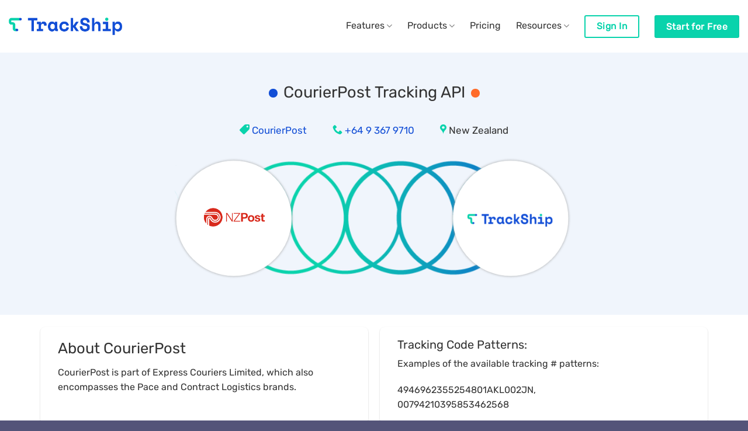

--- FILE ---
content_type: text/html; charset=UTF-8
request_url: https://trackship.com/shipping-provider/courierpost/
body_size: 11801
content:
<!DOCTYPE html>
<html lang="en-US" class="loading-site no-js">
<head>
<meta charset="UTF-8"/>
<link rel="profile" href="https://gmpg.org/xfn/11" />
<link rel="pingback" href="https://trackship.com/xmlrpc.php"/>
<meta name='robots' content='index, follow, max-image-preview:large, max-snippet:-1, max-video-preview:-1'/>
<meta name="viewport" content="width=device-width, initial-scale=1"/>
<title>CourierPost - TrackShip</title>
<link rel="canonical" href="https://trackship.com/shipping-provider/courierpost/"/>
<meta property="og:locale" content="en_US"/>
<meta property="og:type" content="article"/>
<meta property="og:title" content="CourierPost - TrackShip"/>
<meta property="og:url" content="https://trackship.com/shipping-provider/courierpost/"/>
<meta property="og:site_name" content="TrackShip"/>
<meta property="article:publisher" content="https://www.facebook.com/trackshipcom"/>
<meta property="article:modified_time" content="2023-08-09T05:19:43+00:00"/>
<meta name="twitter:card" content="summary_large_image"/>
<meta name="twitter:site" content="@trackship"/>
<script type="application/ld+json" class="yoast-schema-graph">{"@context":"https://schema.org","@graph":[{"@type":"WebPage","@id":"https://trackship.com/shipping-provider/courierpost/","url":"https://trackship.com/shipping-provider/courierpost/","name":"CourierPost - TrackShip","isPartOf":{"@id":"https://trackship.com/#website"},"datePublished":"2020-08-25T09:28:42+00:00","dateModified":"2023-08-09T05:19:43+00:00","breadcrumb":{"@id":"https://trackship.com/shipping-provider/courierpost/#breadcrumb"},"inLanguage":"en-US","potentialAction":[{"@type":"ReadAction","target":["https://trackship.com/shipping-provider/courierpost/"]}]},{"@type":"BreadcrumbList","@id":"https://trackship.com/shipping-provider/courierpost/#breadcrumb","itemListElement":[{"@type":"ListItem","position":1,"name":"Home","item":"https://trackship.com/"},{"@type":"ListItem","position":2,"name":"CourierPost"}]},{"@type":"WebSite","@id":"https://trackship.com/#website","url":"https://trackship.com/","name":"TrackShip","description":"Post-Purchase Engagement Platform","publisher":{"@id":"https://trackship.com/#organization"},"potentialAction":[{"@type":"SearchAction","target":{"@type":"EntryPoint","urlTemplate":"https://trackship.com/?s={search_term_string}"},"query-input":{"@type":"PropertyValueSpecification","valueRequired":true,"valueName":"search_term_string"}}],"inLanguage":"en-US"},{"@type":"Organization","@id":"https://trackship.com/#organization","name":"TrackShip","url":"https://trackship.com/","logo":{"@type":"ImageObject","inLanguage":"en-US","@id":"https://trackship.com/#/schema/logo/image/","url":"https://trackship.com/wp-content/uploads/2022/08/TrackShip-Logo-641.png","contentUrl":"https://trackship.com/wp-content/uploads/2022/08/TrackShip-Logo-641.png","width":641,"height":97,"caption":"TrackShip"},"image":{"@id":"https://trackship.com/#/schema/logo/image/"},"sameAs":["https://www.facebook.com/trackshipcom","https://x.com/trackship"]}]}</script>
<link rel='prefetch' href='https://trackship.com/wp-content/themes/flatsome/assets/js/flatsome.js?ver=e2eddd6c228105dac048'/>
<link rel='prefetch' href='https://trackship.com/wp-content/themes/flatsome/assets/js/chunk.slider.js?ver=3.20.4'/>
<link rel='prefetch' href='https://trackship.com/wp-content/themes/flatsome/assets/js/chunk.popups.js?ver=3.20.4'/>
<link rel='prefetch' href='https://trackship.com/wp-content/themes/flatsome/assets/js/chunk.tooltips.js?ver=3.20.4'/>
<link rel="alternate" title="oEmbed (JSON)" type="application/json+oembed" href="https://trackship.com/wp-json/oembed/1.0/embed?url=https%3A%2F%2Ftrackship.com%2Fshipping-provider%2Fcourierpost%2F"/>
<link rel="alternate" title="oEmbed (XML)" type="text/xml+oembed" href="https://trackship.com/wp-json/oembed/1.0/embed?url=https%3A%2F%2Ftrackship.com%2Fshipping-provider%2Fcourierpost%2F&#038;format=xml"/>
<style id='wp-img-auto-sizes-contain-inline-css'>img:is([sizes=auto i],[sizes^="auto," i]){contain-intrinsic-size:3000px 1500px}</style>
<style id='wp-block-library-inline-css'>:root{--wp-block-synced-color:#7a00df;--wp-block-synced-color--rgb:122,0,223;--wp-bound-block-color:var(--wp-block-synced-color);--wp-editor-canvas-background:#ddd;--wp-admin-theme-color:#007cba;--wp-admin-theme-color--rgb:0,124,186;--wp-admin-theme-color-darker-10:#006ba1;--wp-admin-theme-color-darker-10--rgb:0,107,160.5;--wp-admin-theme-color-darker-20:#005a87;--wp-admin-theme-color-darker-20--rgb:0,90,135;--wp-admin-border-width-focus:2px}@media (min-resolution:192dpi){:root{--wp-admin-border-width-focus:1.5px}}.wp-element-button{cursor:pointer}:root .has-very-light-gray-background-color{background-color:#eee}:root .has-very-dark-gray-background-color{background-color:#313131}:root .has-very-light-gray-color{color:#eee}:root .has-very-dark-gray-color{color:#313131}:root .has-vivid-green-cyan-to-vivid-cyan-blue-gradient-background{background:linear-gradient(135deg,#00d084,#0693e3)}:root .has-purple-crush-gradient-background{background:linear-gradient(135deg,#34e2e4,#4721fb 50%,#ab1dfe)}:root .has-hazy-dawn-gradient-background{background:linear-gradient(135deg,#faaca8,#dad0ec)}:root .has-subdued-olive-gradient-background{background:linear-gradient(135deg,#fafae1,#67a671)}:root .has-atomic-cream-gradient-background{background:linear-gradient(135deg,#fdd79a,#004a59)}:root .has-nightshade-gradient-background{background:linear-gradient(135deg,#330968,#31cdcf)}:root .has-midnight-gradient-background{background:linear-gradient(135deg,#020381,#2874fc)}:root{--wp--preset--font-size--normal:16px;--wp--preset--font-size--huge:42px}.has-regular-font-size{font-size:1em}.has-larger-font-size{font-size:2.625em}.has-normal-font-size{font-size:var(--wp--preset--font-size--normal)}.has-huge-font-size{font-size:var(--wp--preset--font-size--huge)}.has-text-align-center{text-align:center}.has-text-align-left{text-align:left}.has-text-align-right{text-align:right}.has-fit-text{white-space:nowrap!important}#end-resizable-editor-section{display:none}.aligncenter{clear:both}.items-justified-left{justify-content:flex-start}.items-justified-center{justify-content:center}.items-justified-right{justify-content:flex-end}.items-justified-space-between{justify-content:space-between}.screen-reader-text{border:0;clip-path:inset(50%);height:1px;margin:-1px;overflow:hidden;padding:0;position:absolute;width:1px;word-wrap:normal!important}.screen-reader-text:focus{background-color:#ddd;clip-path:none;color:#444;display:block;font-size:1em;height:auto;left:5px;line-height:normal;padding:15px 23px 14px;text-decoration:none;top:5px;width:auto;z-index:100000}html :where(.has-border-color){border-style:solid}html :where([style*=border-top-color]){border-top-style:solid}html :where([style*=border-right-color]){border-right-style:solid}html :where([style*=border-bottom-color]){border-bottom-style:solid}html :where([style*=border-left-color]){border-left-style:solid}html :where([style*=border-width]){border-style:solid}html :where([style*=border-top-width]){border-top-style:solid}html :where([style*=border-right-width]){border-right-style:solid}html :where([style*=border-bottom-width]){border-bottom-style:solid}html :where([style*=border-left-width]){border-left-style:solid}html :where(img[class*=wp-image-]){height:auto;max-width:100%}:where(figure){margin:0 0 1em}html :where(.is-position-sticky){--wp-admin--admin-bar--position-offset:var(--wp-admin--admin-bar--height,0px)}@media screen and (max-width:600px){html :where(.is-position-sticky){--wp-admin--admin-bar--position-offset:0px}}</style><style id='global-styles-inline-css'>:root{--wp--preset--aspect-ratio--square:1;--wp--preset--aspect-ratio--4-3:4/3;--wp--preset--aspect-ratio--3-4:3/4;--wp--preset--aspect-ratio--3-2:3/2;--wp--preset--aspect-ratio--2-3:2/3;--wp--preset--aspect-ratio--16-9:16/9;--wp--preset--aspect-ratio--9-16:9/16;--wp--preset--color--black:#000000;--wp--preset--color--cyan-bluish-gray:#abb8c3;--wp--preset--color--white:#ffffff;--wp--preset--color--pale-pink:#f78da7;--wp--preset--color--vivid-red:#cf2e2e;--wp--preset--color--luminous-vivid-orange:#ff6900;--wp--preset--color--luminous-vivid-amber:#fcb900;--wp--preset--color--light-green-cyan:#7bdcb5;--wp--preset--color--vivid-green-cyan:#00d084;--wp--preset--color--pale-cyan-blue:#8ed1fc;--wp--preset--color--vivid-cyan-blue:#0693e3;--wp--preset--color--vivid-purple:#9b51e0;--wp--preset--color--primary:#09d3ac;--wp--preset--color--secondary:#124ed6;--wp--preset--color--success:#09d3ac;--wp--preset--color--alert:#b20000;--wp--preset--gradient--vivid-cyan-blue-to-vivid-purple:linear-gradient(135deg,rgb(6,147,227) 0%,rgb(155,81,224) 100%);--wp--preset--gradient--light-green-cyan-to-vivid-green-cyan:linear-gradient(135deg,rgb(122,220,180) 0%,rgb(0,208,130) 100%);--wp--preset--gradient--luminous-vivid-amber-to-luminous-vivid-orange:linear-gradient(135deg,rgb(252,185,0) 0%,rgb(255,105,0) 100%);--wp--preset--gradient--luminous-vivid-orange-to-vivid-red:linear-gradient(135deg,rgb(255,105,0) 0%,rgb(207,46,46) 100%);--wp--preset--gradient--very-light-gray-to-cyan-bluish-gray:linear-gradient(135deg,rgb(238,238,238) 0%,rgb(169,184,195) 100%);--wp--preset--gradient--cool-to-warm-spectrum:linear-gradient(135deg,rgb(74,234,220) 0%,rgb(151,120,209) 20%,rgb(207,42,186) 40%,rgb(238,44,130) 60%,rgb(251,105,98) 80%,rgb(254,248,76) 100%);--wp--preset--gradient--blush-light-purple:linear-gradient(135deg,rgb(255,206,236) 0%,rgb(152,150,240) 100%);--wp--preset--gradient--blush-bordeaux:linear-gradient(135deg,rgb(254,205,165) 0%,rgb(254,45,45) 50%,rgb(107,0,62) 100%);--wp--preset--gradient--luminous-dusk:linear-gradient(135deg,rgb(255,203,112) 0%,rgb(199,81,192) 50%,rgb(65,88,208) 100%);--wp--preset--gradient--pale-ocean:linear-gradient(135deg,rgb(255,245,203) 0%,rgb(182,227,212) 50%,rgb(51,167,181) 100%);--wp--preset--gradient--electric-grass:linear-gradient(135deg,rgb(202,248,128) 0%,rgb(113,206,126) 100%);--wp--preset--gradient--midnight:linear-gradient(135deg,rgb(2,3,129) 0%,rgb(40,116,252) 100%);--wp--preset--font-size--small:13px;--wp--preset--font-size--medium:20px;--wp--preset--font-size--large:36px;--wp--preset--font-size--x-large:42px;--wp--preset--spacing--20:0.44rem;--wp--preset--spacing--30:0.67rem;--wp--preset--spacing--40:1rem;--wp--preset--spacing--50:1.5rem;--wp--preset--spacing--60:2.25rem;--wp--preset--spacing--70:3.38rem;--wp--preset--spacing--80:5.06rem;--wp--preset--shadow--natural:6px 6px 9px rgba(0, 0, 0, 0.2);--wp--preset--shadow--deep:12px 12px 50px rgba(0, 0, 0, 0.4);--wp--preset--shadow--sharp:6px 6px 0px rgba(0, 0, 0, 0.2);--wp--preset--shadow--outlined:6px 6px 0px -3px rgb(255, 255, 255), 6px 6px rgb(0, 0, 0);--wp--preset--shadow--crisp:6px 6px 0px rgb(0, 0, 0);}:where(body){margin:0;}.wp-site-blocks > .alignleft{float:left;margin-right:2em;}.wp-site-blocks > .alignright{float:right;margin-left:2em;}.wp-site-blocks > .aligncenter{justify-content:center;margin-left:auto;margin-right:auto;}:where(.is-layout-flex){gap:0.5em;}:where(.is-layout-grid){gap:0.5em;}.is-layout-flow > .alignleft{float:left;margin-inline-start:0;margin-inline-end:2em;}.is-layout-flow > .alignright{float:right;margin-inline-start:2em;margin-inline-end:0;}.is-layout-flow > .aligncenter{margin-left:auto !important;margin-right:auto !important;}.is-layout-constrained > .alignleft{float:left;margin-inline-start:0;margin-inline-end:2em;}.is-layout-constrained > .alignright{float:right;margin-inline-start:2em;margin-inline-end:0;}.is-layout-constrained > .aligncenter{margin-left:auto !important;margin-right:auto !important;}.is-layout-constrained > :where(:not(.alignleft):not(.alignright):not(.alignfull)){margin-left:auto !important;margin-right:auto !important;}body .is-layout-flex{display:flex;}.is-layout-flex{flex-wrap:wrap;align-items:center;}.is-layout-flex > :is(*, div){margin:0;}body .is-layout-grid{display:grid;}.is-layout-grid > :is(*, div){margin:0;}body{padding-top:0px;padding-right:0px;padding-bottom:0px;padding-left:0px;}a:where(:not(.wp-element-button)){text-decoration:none;}:root :where(.wp-element-button, .wp-block-button__link){background-color:#32373c;border-width:0;color:#fff;font-family:inherit;font-size:inherit;font-style:inherit;font-weight:inherit;letter-spacing:inherit;line-height:inherit;padding-top:calc(0.667em + 2px);padding-right:calc(1.333em + 2px);padding-bottom:calc(0.667em + 2px);padding-left:calc(1.333em + 2px);text-decoration:none;text-transform:inherit;}.has-black-color{color:var(--wp--preset--color--black) !important;}.has-cyan-bluish-gray-color{color:var(--wp--preset--color--cyan-bluish-gray) !important;}.has-white-color{color:var(--wp--preset--color--white) !important;}.has-pale-pink-color{color:var(--wp--preset--color--pale-pink) !important;}.has-vivid-red-color{color:var(--wp--preset--color--vivid-red) !important;}.has-luminous-vivid-orange-color{color:var(--wp--preset--color--luminous-vivid-orange) !important;}.has-luminous-vivid-amber-color{color:var(--wp--preset--color--luminous-vivid-amber) !important;}.has-light-green-cyan-color{color:var(--wp--preset--color--light-green-cyan) !important;}.has-vivid-green-cyan-color{color:var(--wp--preset--color--vivid-green-cyan) !important;}.has-pale-cyan-blue-color{color:var(--wp--preset--color--pale-cyan-blue) !important;}.has-vivid-cyan-blue-color{color:var(--wp--preset--color--vivid-cyan-blue) !important;}.has-vivid-purple-color{color:var(--wp--preset--color--vivid-purple) !important;}.has-primary-color{color:var(--wp--preset--color--primary) !important;}.has-secondary-color{color:var(--wp--preset--color--secondary) !important;}.has-success-color{color:var(--wp--preset--color--success) !important;}.has-alert-color{color:var(--wp--preset--color--alert) !important;}.has-black-background-color{background-color:var(--wp--preset--color--black) !important;}.has-cyan-bluish-gray-background-color{background-color:var(--wp--preset--color--cyan-bluish-gray) !important;}.has-white-background-color{background-color:var(--wp--preset--color--white) !important;}.has-pale-pink-background-color{background-color:var(--wp--preset--color--pale-pink) !important;}.has-vivid-red-background-color{background-color:var(--wp--preset--color--vivid-red) !important;}.has-luminous-vivid-orange-background-color{background-color:var(--wp--preset--color--luminous-vivid-orange) !important;}.has-luminous-vivid-amber-background-color{background-color:var(--wp--preset--color--luminous-vivid-amber) !important;}.has-light-green-cyan-background-color{background-color:var(--wp--preset--color--light-green-cyan) !important;}.has-vivid-green-cyan-background-color{background-color:var(--wp--preset--color--vivid-green-cyan) !important;}.has-pale-cyan-blue-background-color{background-color:var(--wp--preset--color--pale-cyan-blue) !important;}.has-vivid-cyan-blue-background-color{background-color:var(--wp--preset--color--vivid-cyan-blue) !important;}.has-vivid-purple-background-color{background-color:var(--wp--preset--color--vivid-purple) !important;}.has-primary-background-color{background-color:var(--wp--preset--color--primary) !important;}.has-secondary-background-color{background-color:var(--wp--preset--color--secondary) !important;}.has-success-background-color{background-color:var(--wp--preset--color--success) !important;}.has-alert-background-color{background-color:var(--wp--preset--color--alert) !important;}.has-black-border-color{border-color:var(--wp--preset--color--black) !important;}.has-cyan-bluish-gray-border-color{border-color:var(--wp--preset--color--cyan-bluish-gray) !important;}.has-white-border-color{border-color:var(--wp--preset--color--white) !important;}.has-pale-pink-border-color{border-color:var(--wp--preset--color--pale-pink) !important;}.has-vivid-red-border-color{border-color:var(--wp--preset--color--vivid-red) !important;}.has-luminous-vivid-orange-border-color{border-color:var(--wp--preset--color--luminous-vivid-orange) !important;}.has-luminous-vivid-amber-border-color{border-color:var(--wp--preset--color--luminous-vivid-amber) !important;}.has-light-green-cyan-border-color{border-color:var(--wp--preset--color--light-green-cyan) !important;}.has-vivid-green-cyan-border-color{border-color:var(--wp--preset--color--vivid-green-cyan) !important;}.has-pale-cyan-blue-border-color{border-color:var(--wp--preset--color--pale-cyan-blue) !important;}.has-vivid-cyan-blue-border-color{border-color:var(--wp--preset--color--vivid-cyan-blue) !important;}.has-vivid-purple-border-color{border-color:var(--wp--preset--color--vivid-purple) !important;}.has-primary-border-color{border-color:var(--wp--preset--color--primary) !important;}.has-secondary-border-color{border-color:var(--wp--preset--color--secondary) !important;}.has-success-border-color{border-color:var(--wp--preset--color--success) !important;}.has-alert-border-color{border-color:var(--wp--preset--color--alert) !important;}.has-vivid-cyan-blue-to-vivid-purple-gradient-background{background:var(--wp--preset--gradient--vivid-cyan-blue-to-vivid-purple) !important;}.has-light-green-cyan-to-vivid-green-cyan-gradient-background{background:var(--wp--preset--gradient--light-green-cyan-to-vivid-green-cyan) !important;}.has-luminous-vivid-amber-to-luminous-vivid-orange-gradient-background{background:var(--wp--preset--gradient--luminous-vivid-amber-to-luminous-vivid-orange) !important;}.has-luminous-vivid-orange-to-vivid-red-gradient-background{background:var(--wp--preset--gradient--luminous-vivid-orange-to-vivid-red) !important;}.has-very-light-gray-to-cyan-bluish-gray-gradient-background{background:var(--wp--preset--gradient--very-light-gray-to-cyan-bluish-gray) !important;}.has-cool-to-warm-spectrum-gradient-background{background:var(--wp--preset--gradient--cool-to-warm-spectrum) !important;}.has-blush-light-purple-gradient-background{background:var(--wp--preset--gradient--blush-light-purple) !important;}.has-blush-bordeaux-gradient-background{background:var(--wp--preset--gradient--blush-bordeaux) !important;}.has-luminous-dusk-gradient-background{background:var(--wp--preset--gradient--luminous-dusk) !important;}.has-pale-ocean-gradient-background{background:var(--wp--preset--gradient--pale-ocean) !important;}.has-electric-grass-gradient-background{background:var(--wp--preset--gradient--electric-grass) !important;}.has-midnight-gradient-background{background:var(--wp--preset--gradient--midnight) !important;}.has-small-font-size{font-size:var(--wp--preset--font-size--small) !important;}.has-medium-font-size{font-size:var(--wp--preset--font-size--medium) !important;}.has-large-font-size{font-size:var(--wp--preset--font-size--large) !important;}.has-x-large-font-size{font-size:var(--wp--preset--font-size--x-large) !important;}</style>
<link rel="stylesheet" type="text/css" href="//trackship.com/wp-content/cache/wpfc-minified/8hub3l5q/e1dc4.css" media="all"/>
<style id='flatsome-main-inline-css'>@font-face{font-family:"fl-icons";font-display:block;src:url(https://trackship.com/wp-content/themes/flatsome/assets/css/icons/fl-icons.eot?v=3.20.4);src:url(https://trackship.com/wp-content/themes/flatsome/assets/css/icons/fl-icons.eot#iefix?v=3.20.4) format("embedded-opentype"), url(https://trackship.com/wp-content/themes/flatsome/assets/css/icons/fl-icons.woff2?v=3.20.4) format("woff2"), url(https://trackship.com/wp-content/themes/flatsome/assets/css/icons/fl-icons.ttf?v=3.20.4) format("truetype"), url(https://trackship.com/wp-content/themes/flatsome/assets/css/icons/fl-icons.woff?v=3.20.4) format("woff"), url(https://trackship.com/wp-content/themes/flatsome/assets/css/icons/fl-icons.svg?v=3.20.4#fl-icons) format("svg");}</style>
<link rel='stylesheet' id='flatsome-style-css' href='https://trackship.com/wp-content/themes/flatsome-child/style.css?ver=3.0' type='text/css' media='all'/>
<link rel="https://api.w.org/" href="https://trackship.com/wp-json/"/><link rel="EditURI" type="application/rsd+xml" title="RSD" href="https://trackship.com/xmlrpc.php?rsd"/>
<link rel='shortlink' href='https://trackship.com/?p=674'/>
<script async src="https://www.googletagmanager.com/gtag/js?id=G-JVFP6TCF9N"></script>
<script>window.dataLayer=window.dataLayer||[];
function gtag(){dataLayer.push(arguments);}
gtag('js', new Date());
gtag('config', 'G-JVFP6TCF9N');</script><link rel="icon" href="https://trackship.com/wp-content/uploads/2022/08/cropped-ts512-1-32x32.png" sizes="32x32"/>
<link rel="icon" href="https://trackship.com/wp-content/uploads/2022/08/cropped-ts512-1-192x192.png" sizes="192x192"/>
<link rel="apple-touch-icon" href="https://trackship.com/wp-content/uploads/2022/08/cropped-ts512-1-180x180.png"/>
<meta name="msapplication-TileImage" content="https://trackship.com/wp-content/uploads/2022/08/cropped-ts512-1-270x270.png"/>
<style id="custom-css">:root{--primary-color:#09d3ac;--fs-color-primary:#09d3ac;--fs-color-secondary:#124ed6;--fs-color-success:#09d3ac;--fs-color-alert:#b20000;--fs-color-base:#333333;--fs-experimental-link-color:#09d3ac;--fs-experimental-link-color-hover:#09d3ac;}.tooltipster-base{--tooltip-color:#fff;--tooltip-bg-color:#000;}.off-canvas-right .mfp-content, .off-canvas-left .mfp-content{--drawer-width:300px;}.container-width, .full-width .ubermenu-nav, .container, .row{max-width:1170px}.row.row-collapse{max-width:1140px}.row.row-small{max-width:1162.5px}.row.row-large{max-width:1200px}.header-main{height:90px}#logo img{max-height:90px}#logo{width:194px;}.header-bottom{min-height:55px}.header-top{min-height:30px}.transparent .header-main{height:90px}.transparent #logo img{max-height:90px}.has-transparent + .page-title:first-of-type,.has-transparent + #main > .page-title,.has-transparent + #main > div > .page-title,.has-transparent + #main .page-header-wrapper:first-of-type .page-title{padding-top:90px;}.header.show-on-scroll,.stuck .header-main{height:70px!important}.stuck #logo img{max-height:70px!important}.header-bottom{background-color:#f1f1f1}.top-bar-nav > li > a{line-height:16px}.header-main .nav > li > a{line-height:16px}@media(max-width:549px){.header-main{height:70px}#logo img{max-height: 70px}}.nav-dropdown{border-radius:3px}.nav-dropdown{font-size:98%}.blog-wrapper{background-color:#fafafa;}h1,h2,h3,h4,h5,h6,.heading-font{color:#333333;}body{font-size:100%;}body{font-family:Rubik, sans-serif;}body{font-weight:400;font-style:normal;}.nav > li > a{font-family:Rubik, sans-serif;}.mobile-sidebar-levels-2 .nav > li > ul > li > a{font-family:Rubik, sans-serif;}.nav > li > a,.mobile-sidebar-levels-2 .nav > li > ul > li > a{font-weight:400;font-style:normal;}h1,h2,h3,h4,h5,h6,.heading-font, .off-canvas-center .nav-sidebar.nav-vertical > li > a{font-family:Rubik, sans-serif;}h1,h2,h3,h4,h5,h6,.heading-font,.banner h1,.banner h2{font-weight:400;font-style:normal;}.alt-font{font-family:Rubik, sans-serif;}.alt-font{font-weight:400!important;font-style:normal!important;}.breadcrumbs{text-transform:none;}button,.button{text-transform:none;}.nav > li > a, .links > li > a{text-transform:none;}.section-title span{text-transform:none;}h3.widget-title,span.widget-title{text-transform:none;}.header:not(.transparent) .header-nav-main.nav > li > a{color:#333333;}.header:not(.transparent) .header-nav-main.nav > li > a:hover,.header:not(.transparent) .header-nav-main.nav > li.active > a,.header:not(.transparent) .header-nav-main.nav > li.current > a,.header:not(.transparent) .header-nav-main.nav > li > a.active,.header:not(.transparent) .header-nav-main.nav > li > a.current{color:#09d3ac;}.header-nav-main.nav-line-bottom > li > a:before,.header-nav-main.nav-line-grow > li > a:before,.header-nav-main.nav-line > li > a:before,.header-nav-main.nav-box > li > a:hover,.header-nav-main.nav-box > li.active > a,.header-nav-main.nav-pills > li > a:hover,.header-nav-main.nav-pills > li.active > a{color:#FFF!important;background-color:#09d3ac;}.widget:where(:not(.widget_shopping_cart)) a{color:#09d3ac;}.widget:where(:not(.widget_shopping_cart)) a:hover{color:#09d3ac;}.widget .tagcloud a:hover{border-color:#09d3ac;background-color:#09d3ac;}.footer-1{background-color:#545479}.absolute-footer, html{background-color:#545479}.nav-vertical-fly-out > li + li{border-top-width:1px;border-top-style:solid;}
.title-overlay.fill{background:transparent !important;}.label-new.menu-item > a:after{content:"New";}.label-hot.menu-item > a:after{content:"Hot";}.label-sale.menu-item > a:after{content:"Sale";}.label-popular.menu-item > a:after{content:"Popular";}</style>		<style id="wp-custom-css">.follow_icons{color:#000;display:flex;align-items:center;}
.follow_icons span{font-weight:100;}</style>
<style id="kirki-inline-styles">@font-face{font-family:'Rubik';font-style:normal;font-weight:400;font-display:swap;src:url(https://trackship.com/wp-content/fonts/rubik/iJWZBXyIfDnIV5PNhY1KTN7Z-Yh-B4iFUkU1Z4Y.woff2) format('woff2');unicode-range:U+0600-06FF, U+0750-077F, U+0870-088E, U+0890-0891, U+0897-08E1, U+08E3-08FF, U+200C-200E, U+2010-2011, U+204F, U+2E41, U+FB50-FDFF, U+FE70-FE74, U+FE76-FEFC, U+102E0-102FB, U+10E60-10E7E, U+10EC2-10EC4, U+10EFC-10EFF, U+1EE00-1EE03, U+1EE05-1EE1F, U+1EE21-1EE22, U+1EE24, U+1EE27, U+1EE29-1EE32, U+1EE34-1EE37, U+1EE39, U+1EE3B, U+1EE42, U+1EE47, U+1EE49, U+1EE4B, U+1EE4D-1EE4F, U+1EE51-1EE52, U+1EE54, U+1EE57, U+1EE59, U+1EE5B, U+1EE5D, U+1EE5F, U+1EE61-1EE62, U+1EE64, U+1EE67-1EE6A, U+1EE6C-1EE72, U+1EE74-1EE77, U+1EE79-1EE7C, U+1EE7E, U+1EE80-1EE89, U+1EE8B-1EE9B, U+1EEA1-1EEA3, U+1EEA5-1EEA9, U+1EEAB-1EEBB, U+1EEF0-1EEF1;}
@font-face{font-family:'Rubik';font-style:normal;font-weight:400;font-display:swap;src:url(https://trackship.com/wp-content/fonts/rubik/iJWZBXyIfDnIV5PNhY1KTN7Z-Yh-B4iFWkU1Z4Y.woff2) format('woff2');unicode-range:U+0460-052F, U+1C80-1C8A, U+20B4, U+2DE0-2DFF, U+A640-A69F, U+FE2E-FE2F;}
@font-face{font-family:'Rubik';font-style:normal;font-weight:400;font-display:swap;src:url(https://trackship.com/wp-content/fonts/rubik/iJWZBXyIfDnIV5PNhY1KTN7Z-Yh-B4iFU0U1Z4Y.woff2) format('woff2');unicode-range:U+0301, U+0400-045F, U+0490-0491, U+04B0-04B1, U+2116;}
@font-face{font-family:'Rubik';font-style:normal;font-weight:400;font-display:swap;src:url(https://trackship.com/wp-content/fonts/rubik/iJWZBXyIfDnIV5PNhY1KTN7Z-Yh-B4iFVUU1Z4Y.woff2) format('woff2');unicode-range:U+0307-0308, U+0590-05FF, U+200C-2010, U+20AA, U+25CC, U+FB1D-FB4F;}
@font-face{font-family:'Rubik';font-style:normal;font-weight:400;font-display:swap;src:url(https://trackship.com/wp-content/fonts/rubik/iJWZBXyIfDnIV5PNhY1KTN7Z-Yh-B4iFWUU1Z4Y.woff2) format('woff2');unicode-range:U+0100-02BA, U+02BD-02C5, U+02C7-02CC, U+02CE-02D7, U+02DD-02FF, U+0304, U+0308, U+0329, U+1D00-1DBF, U+1E00-1E9F, U+1EF2-1EFF, U+2020, U+20A0-20AB, U+20AD-20C0, U+2113, U+2C60-2C7F, U+A720-A7FF;}
@font-face{font-family:'Rubik';font-style:normal;font-weight:400;font-display:swap;src:url(https://trackship.com/wp-content/fonts/rubik/iJWZBXyIfDnIV5PNhY1KTN7Z-Yh-B4iFV0U1.woff2) format('woff2');unicode-range:U+0000-00FF, U+0131, U+0152-0153, U+02BB-02BC, U+02C6, U+02DA, U+02DC, U+0304, U+0308, U+0329, U+2000-206F, U+20AC, U+2122, U+2191, U+2193, U+2212, U+2215, U+FEFF, U+FFFD;}</style></head>
<body class="wp-singular shipping-provider-template-default single single-shipping-provider postid-674 wp-theme-flatsome wp-child-theme-flatsome-child full-width lightbox nav-dropdown-has-arrow nav-dropdown-has-shadow">
<a class="skip-link screen-reader-text" href="#main">Skip to content</a>
<div id="wrapper">
<header id="header" class="header header-full-width has-sticky sticky-jump">
<div class="header-wrapper">
<div id="masthead" class="header-main">
<div class="header-inner flex-row container logo-left medium-logo-center" role="navigation">
<div id="logo" class="flex-col logo">  <a href="https://trackship.com/" title="TrackShip - Post-Purchase Engagement Platform" rel="home"> <img width="641" height="97" src="https://trackship.com/wp-content/uploads/2022/08/TrackShip-Logo-641.png" class="header_logo header-logo" alt="TrackShip"/><img width="641" height="97" src="https://trackship.com/wp-content/uploads/2022/08/TrackShip-Logo-641.png" class="header-logo-dark" alt="TrackShip"/></a></div><div class="flex-col show-for-medium flex-left"> <ul class="mobile-nav nav nav-left"> <li class="nav-icon has-icon"> <a href="#" class="is-small" data-open="#main-menu" data-pos="left" data-bg="main-menu-overlay" role="button" aria-label="Menu" aria-controls="main-menu" aria-expanded="false" aria-haspopup="dialog" data-flatsome-role-button> <i class="icon-menu" aria-hidden="true"></i> </a> </li> </ul></div><div class="flex-col hide-for-medium flex-left flex-grow"> <ul class="header-nav header-nav-main nav nav-left nav-size-large nav-spacing-large"> </ul></div><div class="flex-col hide-for-medium flex-right">
<ul class="header-nav header-nav-main nav nav-right nav-size-large nav-spacing-large">
<li id="menu-item-1475" class="menu-item menu-item-type-custom menu-item-object-custom menu-item-has-children menu-item-1475 menu-item-design-default has-dropdown"><a class="nav-top-link" aria-expanded="false" aria-haspopup="menu">Features<i class="icon-angle-down" aria-hidden="true"></i></a>
<ul class="sub-menu nav-dropdown nav-dropdown-simple">
<li id="menu-item-50" class="menu-item menu-item-type-post_type menu-item-object-page menu-item-50"><a href="https://trackship.com/features/auto-track-shipments/">Auto-Track Shipments</a></li>
<li id="menu-item-49" class="menu-item menu-item-type-post_type menu-item-object-page menu-item-49"><a href="https://trackship.com/features/post-shipping-automation/">Post-Shipping Automation</a></li>
<li id="menu-item-48" class="menu-item menu-item-type-post_type menu-item-object-page menu-item-48"><a href="https://trackship.com/features/shipping-delivery-updates/">Shipping &#038; Delivery Updates</a></li>
<li id="menu-item-47" class="menu-item menu-item-type-post_type menu-item-object-page menu-item-47"><a href="https://trackship.com/features/tracking-page-on-your-store/">Tracking Page on Your Store</a></li>
<li id="menu-item-46" class="menu-item menu-item-type-post_type menu-item-object-page menu-item-46"><a href="https://trackship.com/features/tracking-delivery-analytics/">Tracking &#038; Delivery Analytics</a></li>
</ul>
</li>
<li id="menu-item-355" class="menu-item menu-item-type-custom menu-item-object-custom menu-item-has-children menu-item-355 menu-item-design-default has-dropdown"><a class="nav-top-link" aria-expanded="false" aria-haspopup="menu">Products<i class="icon-angle-down" aria-hidden="true"></i></a>
<ul class="sub-menu nav-dropdown nav-dropdown-simple">
<li id="menu-item-356" class="menu-item menu-item-type-post_type menu-item-object-page menu-item-356"><a href="https://trackship.com/woocommerce-integration/">TrackShip for WooCommerce</a></li>
<li id="menu-item-882" class="menu-item menu-item-type-post_type menu-item-object-page menu-item-882"><a href="https://trackship.com/shopify/">TrackShip for Shopify</a></li>
<li id="menu-item-1800" class="menu-item menu-item-type-custom menu-item-object-custom menu-item-1800"><a href="https://trackship.com/wix/">TrackShip for Wix</a></li>
</ul>
</li>
<li id="menu-item-43" class="menu-item menu-item-type-post_type menu-item-object-page menu-item-43 menu-item-design-default"><a href="https://trackship.com/pricing/" class="nav-top-link">Pricing</a></li>
<li id="menu-item-889" class="menu-item menu-item-type-custom menu-item-object-custom menu-item-has-children menu-item-889 menu-item-design-default has-dropdown"><a href="#" class="nav-top-link" aria-expanded="false" aria-haspopup="menu">Resources<i class="icon-angle-down" aria-hidden="true"></i></a>
<ul class="sub-menu nav-dropdown nav-dropdown-simple">
<li id="menu-item-44" class="menu-item menu-item-type-post_type menu-item-object-page menu-item-44"><a href="https://trackship.com/shipping-providers/">Shipping Carriers</a></li>
<li id="menu-item-340" class="menu-item menu-item-type-custom menu-item-object-custom menu-item-340"><a target="_blank" href="https://docs.trackship.com/">Docs</a></li>
<li id="menu-item-850" class="menu-item menu-item-type-post_type menu-item-object-page current_page_parent menu-item-850"><a href="https://trackship.com/blog/">Blog</a></li>
</ul>
</li>
<li class="html header-button-1"> <div class="header-button"> <a href="https://my.trackship.com" class="button primary is-outline is-large" style="border-radius:3px;"> <span>Sign In</span> </a></div></li>
<li class="html header-button-2"> <div class="header-button"> <a href="https://my.trackship.com/?register=1" class="button primary is-large" style="border-radius:3px;"> <span>Start for Free</span> </a></div></li>
</ul></div><div class="flex-col show-for-medium flex-right"> <ul class="mobile-nav nav nav-right"> </ul></div></div></div><div class="header-bg-container fill"><div class="header-bg-image fill"></div><div class="header-bg-color fill"></div></div></div></header>
<main id="main" class="">
<section class="section" id="section_1382882296">
<div class="section-bg fill">
<div class="section-bg-overlay absolute fill"></div></div><div class="section-content relative">
<div id="text-652123872" class="text">
<p>		<div class="row row-small align-center" id="row-1858085456">
<div id="col-1751801199" class="col medium-12 small-12 large-12">
<div class="col-inner text-center heading_text_dots"> <h1>CourierPost Tracking API</h1></div></div><div id="col-1751801110" class="col medium-12 small-12 large-12">
<div class="col-inner text-center">
<div class="lead provider-contact-info"> <span> <a class="provider_link" href="http://www.courierpost.co.nz/" target="_blank"> <i class="icon-tag" style="color: #09d3ac;"></i> <span>CourierPost</span> </a> </span> <span> <a class="provider_link" href="tel:+64 9 367 9710" target="_blank"> <i class="icon-phone" style="color: #09d3ac;"></i> +64 9 367 9710 </a> </span> <span> <i class="icon-map-pin-fill" style="color: #09d3ac;"></i> New Zealand </span></div></div></div><div id="col-1751808899" class="col medium-12 small-12 large-12">
<div class="col-inner text-center">
<div class="single_provider_banner">
<div class="trackship_img"> <img src="https://trackship.com/wp-content/uploads/shipping-providers/300x200/courierpost.png" class="single-provider-logo"> <img src="https://trackship.com/wp-content/plugins/trackship-core/assets/images/trackship-rings.png" id="trackship-rings"></div></div></div></div></div></p>
<style>#text-652123872{text-align:center;}</style></div></div><style>#section_1382882296{padding-top:30px;padding-bottom:30px;background-color:rgb(244, 245, 247);}
#section_1382882296 .section-bg-overlay{background-color:rgba(240, 245, 255, 0.698);}</style>
</section>
<p>		<div class="row row-small align-equal align-center row-box-shadow-1" id="row-487418711">
<div id="col-792413947" class="col medium-6 small-12 large-6">
<div class="col-inner"> <h2>About CourierPost</h2> <p>CourierPost is part of Express Couriers Limited, which also encompasses the Pace and Contract Logistics brands.</p></div></div><div id="col-1113564370" class="col medium-6 small-12 large-6">
<div class="col-inner"> <h3>Tracking Code Patterns:</h3> <p>Examples of the available tracking # patterns:</p> <p>4946962355254801AKL002JN,<br /> 00794210395853462568</p></div></div></div><style>#row-487418711>.col>.col-inner{padding:20px 20px 0px 30px;border-radius:8px;}</style>
</p>
<section class="section" id="section_1979647802">
<div class="section-bg fill"></div><div class="section-content relative">
<div class="row row-small align-equal row-box-shadow-2" id="row-490043170">
<div id="col-1589754819" class="col medium-3 small-12 large-3">
<div class="col-inner text-center" style="background-color:rgb(255,255,255);">
<div class="img has-hover x md-x lg-x y md-y lg-y" id="image_1987592329">
<div class="img-inner dark"> <img width="120" height="120" src="https://trackship.com/wp-content/uploads/2023/01/Auto-Track.png" class="attachment-large size-large" alt="" decoding="async"/></div><style>#image_1987592329{width:50%;}</style></div><div class="img has-hover x md-x lg-x y md-y lg-y" id="image_52816231">
<div class="img-inner dark"></div><style>#image_52816231{width:50%;}</style></div><div class="img has-hover x md-x lg-x y md-y lg-y" id="image_2035336226">
<div class="img-inner dark"></div><style>#image_2035336226{width:50%;}</style></div><h4>Auto-Track CourierPost Shipments</h4>
<p>Our Multi-Carrier Tracking API will auto-track your CourierPost shipments</p></div></div><div id="col-939238239" class="col medium-3 small-12 large-3">
<div class="col-inner text-center">
<div class="img has-hover x md-x lg-x y md-y lg-y" id="image_1289124318">
<div class="img-inner dark"> <img width="120" height="120" src="https://trackship.com/wp-content/uploads/2023/01/Post-Shipping-Automation.png" class="attachment-large size-large" alt="" decoding="async"/></div><style>#image_1289124318{width:50%;}</style></div><div class="img has-hover x md-x lg-x y md-y lg-y" id="image_965912648">
<div class="img-inner dark"></div><style>#image_965912648{width:50%;}</style></div><div class="img has-hover x md-x lg-x y md-y lg-y" id="image_1504881854">
<div class="img-inner dark"></div><style>#image_1504881854{width:50%;}</style></div><h4>CourierPost Post-Shipping Automation</h4>
<p>Fully integrate CourierPost tracking into your WooCommerce or Shopify store admin</p></div></div><div id="col-2090381145" class="col medium-3 small-12 large-3">
<div class="col-inner text-center">
<div class="img has-hover x md-x lg-x y md-y lg-y" id="image_1654351011">
<div class="img-inner dark"> <img width="120" height="120" src="https://trackship.com/wp-content/uploads/2023/01/notification.png" class="attachment-large size-large" alt="" decoding="async"/></div><style>#image_1654351011{width:50%;}</style></div><div class="img has-hover x md-x lg-x y md-y lg-y" id="image_1768426591">
<div class="img-inner dark"></div><style>#image_1768426591{width:50%;}</style></div><div class="img has-hover x md-x lg-x y md-y lg-y" id="image_476043452">
<div class="img-inner dark"></div><style>#image_476043452{width:50%;}</style></div><h4>CourierPost Delivery Notifications</h4>
<p>Send your customers automated CourierPost shipment status &amp; delivery emails or SMS</p></div></div><div id="col-1372075463" class="col medium-3 small-12 large-3">
<div class="col-inner text-center">
<div class="img has-hover x md-x lg-x y md-y lg-y" id="image_288418140">
<div class="img-inner dark"> <img width="120" height="120" src="https://trackship.com/wp-content/uploads/2023/01/Tracking-on-Your-Store.png" class="attachment-large size-large" alt="" decoding="async"/></div><style>#image_288418140{width:50%;}</style></div><div class="img has-hover x md-x lg-x y md-y lg-y" id="image_47931886">
<div class="img-inner dark"></div><style>#image_47931886{width:50%;}</style></div><div class="img has-hover x md-x lg-x y md-y lg-y" id="image_1380263045">
<div class="img-inner dark"></div><style>#image_1380263045{width:50%;}</style></div><h4>CourierPost Tracking on Your Store</h4>
<p>Direct your customers to track CourierPost shipments on a tracking page on your store</p></div></div><style>#row-490043170 > .col > .col-inner{padding:30px 20px 30px 20px;background-color:rgb(255,255,255);border-radius:8px;}</style></div></div><style>#section_1979647802{padding-top:50px;padding-bottom:50px;}</style>
</section>
</main>
<footer id="footer" class="footer-wrapper">
<section class="section dark" id="section_1844185045">
<div class="section-bg fill"></div><div class="section-content relative">
<div class="row row-collapse" id="row-942998181">
<div id="col-794166276" class="col medium-12 small-12 large-3">
<div class="col-inner text-left">
<div class="img has-hover x md-x lg-x y md-y lg-y" id="image_148504011">
<div class="img-inner dark" style="margin:5px 0px 0px 0px;"> <img width="418" height="63" src="https://trackship.com/wp-content/uploads/2022/08/ts-white.png" class="attachment-original size-original" alt="" decoding="async" loading="lazy" srcset="https://trackship.com/wp-content/uploads/2022/08/ts-white.png 418w, https://trackship.com/wp-content/uploads/2022/08/ts-white-300x45.png 300w" sizes="auto, (max-width: 418px) 100vw, 418px"/></div><style>#image_148504011{width:35%;}
@media(min-width:850px){
#image_148504011{width:80%;}
}</style></div><div id="text-1078930573" class="text">
<p>© 2026 TrackShip, Inc. All rights reserved.</p>
<style>#text-1078930573{text-align:left;}</style></div><div class="text-center"><div class="is-divider divider clearfix" style="margin-top:0.9em;margin-bottom:0.9em;max-width:218px;height:1px;"></div></div><div class="social-icons follow-icons follow_icons full-width text-left"><span>Follow us:</span><a href="https://www.facebook.com/trackshipcom/" target="_blank" data-label="Facebook" class="icon plain tooltip facebook" title="Follow on Facebook" aria-label="Follow on Facebook" rel="noopener nofollow"><i class="icon-facebook" aria-hidden="true"></i></a><a href="https://www.linkedin.com/company/trackship/" data-label="LinkedIn" target="_blank" class="icon plain tooltip linkedin" title="Follow on LinkedIn" aria-label="Follow on LinkedIn" rel="noopener nofollow"><i class="icon-linkedin" aria-hidden="true"></i></a></div></div></div><div id="col-735895053" class="col medium-4 small-12 large-2">
<div class="col-inner">
<div class="ux-menu stack stack-col justify-start">
<div class="ux-menu-title flex"> COMPANY</div><div class="ux-menu-link flex menu-item"> <a class="ux-menu-link__link flex" href="https://trackship.com/about-us/"> <span class="ux-menu-link__text"> About </span> </a></div><div class="ux-menu-link flex menu-item"> <a class="ux-menu-link__link flex" href="https://trackship.com/contact/"> <span class="ux-menu-link__text"> Contact </span> </a></div><div class="ux-menu-link flex menu-item"> <a class="ux-menu-link__link flex" href="https://trackship.com/jobs/"> <span class="ux-menu-link__text"> Jobs </span> </a></div><div class="ux-menu-link flex menu-item"> <a class="ux-menu-link__link flex" href="https://trackship.com/legal/privacy-policy/"> <span class="ux-menu-link__text"> Privacy Policy </span> </a></div><div class="ux-menu-link flex menu-item"> <a class="ux-menu-link__link flex" href="https://trackship.com/legal/terms-of-use/"> <span class="ux-menu-link__text"> Terms of Use </span> </a></div></div></div></div><div id="col-1736018604" class="col medium-4 small-12 large-3">
<div class="col-inner text-left">
<div class="is-border" style="border-width:0px 0px 0px 0px;"></div><div class="ux-menu stack stack-col justify-start">
<div class="ux-menu-title flex"> PRODUCT</div><div class="ux-menu-link flex menu-item"> <a class="ux-menu-link__link flex" href="https://trackship.com/pricing/"> <span class="ux-menu-link__text"> Pricing </span> </a></div><div class="ux-menu-link flex menu-item"> <a class="ux-menu-link__link flex" href="https://trackship.com/features/auto-track-shipments/"> <span class="ux-menu-link__text"> Auto-Track Shipments </span> </a></div><div class="ux-menu-link flex menu-item"> <a class="ux-menu-link__link flex" href="https://trackship.com/features/post-shipping-automation/"> <span class="ux-menu-link__text"> Post-Shipping Automation </span> </a></div><div class="ux-menu-link flex menu-item"> <a class="ux-menu-link__link flex" href="https://trackship.com/features/shipping-delivery-updates/"> <span class="ux-menu-link__text"> Shipping &amp; Delivery Updates </span> </a></div><div class="ux-menu-link flex menu-item"> <a class="ux-menu-link__link flex" href="https://trackship.com/features/tracking-page-on-your-store/"> <span class="ux-menu-link__text"> Tracking Page on Your Store </span> </a></div><div class="ux-menu-link flex menu-item"> <a class="ux-menu-link__link flex" href="https://trackship.com/features/tracking-delivery-analytics/"> <span class="ux-menu-link__text"> Tracking &amp; Delivery Analytics </span> </a></div></div></div></div><div id="col-1683284356" class="col medium-4 small-12 large-2">
<div class="col-inner">
<div class="ux-menu stack stack-col justify-start">
<div class="ux-menu-title flex"> RESOURCE</div><div class="ux-menu-link flex menu-item"> <a class="ux-menu-link__link flex" href="https://trackship.com/blog/"> <span class="ux-menu-link__text"> Blog </span> </a></div><div class="ux-menu-link flex menu-item"> <a class="ux-menu-link__link flex" href="https://docs.trackship.com/" target="_blank" rel="noopener"> <span class="ux-menu-link__text"> Docs </span> </a></div><div class="ux-menu-link flex menu-item"> <a class="ux-menu-link__link flex" href="https://trackship.com/shipping-providers/"> <span class="ux-menu-link__text"> Shipping Providers </span> </a></div><div class="ux-menu-link flex menu-item"> <a class="ux-menu-link__link flex" href="https://status.trackship.com/" target="_blank" rel="noopener"> <span class="ux-menu-link__text"> API Status </span> </a></div></div></div></div><div id="col-458826852" class="col medium-12 small-12 large-2">
<div class="col-inner"> <p>Get full access to all TrackShip features for 15 days or up to 100 shipments.</p> <a href="https://my.trackship.com/?register=1" class="button primary lowercase"> <span>Start For Free</span> <i class="icon-angle-right" aria-hidden="true"></i></a></div></div></div></div><style>#section_1844185045{padding-top:30px;padding-bottom:30px;background-color:rgb(60, 71, 88);}</style>
</section>
<div class="absolute-footer light medium-text-center small-text-center">
<div class="container clearfix">
<div class="footer-primary pull-left">
<div class="copyright-footer"></div></div></div></div><button type="button" id="top-link" class="back-to-top button icon invert plain fixed bottom z-1 is-outline circle hide-for-medium" aria-label="Go to top"><i class="icon-angle-up" aria-hidden="true"></i></button>
</footer></div><div id="main-menu" class="mobile-sidebar no-scrollbar mfp-hide">
<div class="sidebar-menu no-scrollbar">
<ul class="nav nav-sidebar nav-vertical nav-uppercase" data-tab="1">
<li class="menu-item menu-item-type-custom menu-item-object-custom menu-item-has-children menu-item-1475"><a>Features</a>
<ul class="sub-menu nav-sidebar-ul children">
<li class="menu-item menu-item-type-post_type menu-item-object-page menu-item-50"><a href="https://trackship.com/features/auto-track-shipments/">Auto-Track Shipments</a></li>
<li class="menu-item menu-item-type-post_type menu-item-object-page menu-item-49"><a href="https://trackship.com/features/post-shipping-automation/">Post-Shipping Automation</a></li>
<li class="menu-item menu-item-type-post_type menu-item-object-page menu-item-48"><a href="https://trackship.com/features/shipping-delivery-updates/">Shipping &#038; Delivery Updates</a></li>
<li class="menu-item menu-item-type-post_type menu-item-object-page menu-item-47"><a href="https://trackship.com/features/tracking-page-on-your-store/">Tracking Page on Your Store</a></li>
<li class="menu-item menu-item-type-post_type menu-item-object-page menu-item-46"><a href="https://trackship.com/features/tracking-delivery-analytics/">Tracking &#038; Delivery Analytics</a></li>
</ul>
</li>
<li class="menu-item menu-item-type-custom menu-item-object-custom menu-item-has-children menu-item-355"><a>Products</a>
<ul class="sub-menu nav-sidebar-ul children">
<li class="menu-item menu-item-type-post_type menu-item-object-page menu-item-356"><a href="https://trackship.com/woocommerce-integration/">TrackShip for WooCommerce</a></li>
<li class="menu-item menu-item-type-post_type menu-item-object-page menu-item-882"><a href="https://trackship.com/shopify/">TrackShip for Shopify</a></li>
<li class="menu-item menu-item-type-custom menu-item-object-custom menu-item-1800"><a href="https://trackship.com/wix/">TrackShip for Wix</a></li>
</ul>
</li>
<li class="menu-item menu-item-type-post_type menu-item-object-page menu-item-43"><a href="https://trackship.com/pricing/">Pricing</a></li>
<li class="menu-item menu-item-type-custom menu-item-object-custom menu-item-has-children menu-item-889"><a href="#">Resources</a>
<ul class="sub-menu nav-sidebar-ul children">
<li class="menu-item menu-item-type-post_type menu-item-object-page menu-item-44"><a href="https://trackship.com/shipping-providers/">Shipping Carriers</a></li>
<li class="menu-item menu-item-type-custom menu-item-object-custom menu-item-340"><a target="_blank" href="https://docs.trackship.com/">Docs</a></li>
<li class="menu-item menu-item-type-post_type menu-item-object-page current_page_parent menu-item-850"><a href="https://trackship.com/blog/">Blog</a></li>
</ul>
</li>
<li class="html header-button-1"> <div class="header-button"> <a href="https://my.trackship.com" class="button primary is-outline is-large" style="border-radius:3px;"> <span>Sign In</span> </a></div></li>
<li class="html header-button-2"> <div class="header-button"> <a href="https://my.trackship.com/?register=1" class="button primary is-large" style="border-radius:3px;"> <span>Start for Free</span> </a></div></li>
</ul></div></div><script src="https://www.google.com/recaptcha/api.js?render=6Le-mwclAAAAAMKgOAzZ_mtrGNLhWkBzcNM7jHwy&amp;ver=3.0" id="google-recaptcha-js"></script>
<script id="contact-form-7-js-before">var wpcf7={
"api": {
"root": "https:\/\/trackship.com\/wp-json\/",
"namespace": "contact-form-7\/v1"
},
"cached": 1
};
//# sourceURL=contact-form-7-js-before</script>
<script id="wpcf7-recaptcha-js-before">var wpcf7_recaptcha={
"sitekey": "6Le-mwclAAAAAMKgOAzZ_mtrGNLhWkBzcNM7jHwy",
"actions": {
"homepage": "homepage",
"contactform": "contactform"
}};
//# sourceURL=wpcf7-recaptcha-js-before</script>
<script id="flatsome-js-js-extra">var flatsomeVars={"theme":{"version":"3.20.4"},"ajaxurl":"https://trackship.com/wp-admin/admin-ajax.php","rtl":"","sticky_height":"70","stickyHeaderHeight":"0","scrollPaddingTop":"0","assets_url":"https://trackship.com/wp-content/themes/flatsome/assets/","lightbox":{"close_markup":"\u003Cbutton title=\"%title%\" type=\"button\" class=\"mfp-close\"\u003E\u003Csvg xmlns=\"http://www.w3.org/2000/svg\" width=\"28\" height=\"28\" viewBox=\"0 0 24 24\" fill=\"none\" stroke=\"currentColor\" stroke-width=\"2\" stroke-linecap=\"round\" stroke-linejoin=\"round\" class=\"feather feather-x\"\u003E\u003Cline x1=\"18\" y1=\"6\" x2=\"6\" y2=\"18\"\u003E\u003C/line\u003E\u003Cline x1=\"6\" y1=\"6\" x2=\"18\" y2=\"18\"\u003E\u003C/line\u003E\u003C/svg\u003E\u003C/button\u003E","close_btn_inside":false},"user":{"can_edit_pages":false},"i18n":{"mainMenu":"Main Menu","toggleButton":"Toggle"},"options":{"cookie_notice_version":"1","swatches_layout":false,"swatches_disable_deselect":false,"swatches_box_select_event":false,"swatches_box_behavior_selected":false,"swatches_box_update_urls":"1","swatches_box_reset":false,"swatches_box_reset_limited":false,"swatches_box_reset_extent":false,"swatches_box_reset_time":300,"search_result_latency":"0","header_nav_vertical_fly_out_frontpage":1}};
//# sourceURL=flatsome-js-js-extra</script>
<script>(function(html){html.className=html.className.replace(/\bno-js\b/,'js')})(document.documentElement);</script>
<script src='//trackship.com/wp-content/cache/wpfc-minified/f2fhgft5/e1dc4.js'></script>
<script type="speculationrules">{"prefetch":[{"source":"document","where":{"and":[{"href_matches":"/*"},{"not":{"href_matches":["/wp-*.php","/wp-admin/*","/wp-content/uploads/*","/wp-content/*","/wp-content/plugins/*","/wp-content/themes/flatsome-child/*","/wp-content/themes/flatsome/*","/*\\?(.+)"]}},{"not":{"selector_matches":"a[rel~=\"nofollow\"]"}},{"not":{"selector_matches":".no-prefetch, .no-prefetch a"}}]},"eagerness":"conservative"}]}</script>
<script src='//trackship.com/wp-content/cache/wpfc-minified/kx9mvu7e/e1dc4.js'></script>
<script id="wp-i18n-js-after">wp.i18n.setLocaleData({ 'text direction\u0004ltr': [ 'ltr' ] });
//# sourceURL=wp-i18n-js-after</script>
<script defer src='//trackship.com/wp-content/cache/wpfc-minified/7adtn3kr/e1dw8.js'></script>
</body>
</html><!-- WP Fastest Cache file was created in 0.364 seconds, on January 19, 2026 @ 1:36 pm -->

--- FILE ---
content_type: text/html; charset=utf-8
request_url: https://www.google.com/recaptcha/api2/anchor?ar=1&k=6Le-mwclAAAAAMKgOAzZ_mtrGNLhWkBzcNM7jHwy&co=aHR0cHM6Ly90cmFja3NoaXAuY29tOjQ0Mw..&hl=en&v=PoyoqOPhxBO7pBk68S4YbpHZ&size=invisible&anchor-ms=20000&execute-ms=30000&cb=tizysy8t0tfp
body_size: 48782
content:
<!DOCTYPE HTML><html dir="ltr" lang="en"><head><meta http-equiv="Content-Type" content="text/html; charset=UTF-8">
<meta http-equiv="X-UA-Compatible" content="IE=edge">
<title>reCAPTCHA</title>
<style type="text/css">
/* cyrillic-ext */
@font-face {
  font-family: 'Roboto';
  font-style: normal;
  font-weight: 400;
  font-stretch: 100%;
  src: url(//fonts.gstatic.com/s/roboto/v48/KFO7CnqEu92Fr1ME7kSn66aGLdTylUAMa3GUBHMdazTgWw.woff2) format('woff2');
  unicode-range: U+0460-052F, U+1C80-1C8A, U+20B4, U+2DE0-2DFF, U+A640-A69F, U+FE2E-FE2F;
}
/* cyrillic */
@font-face {
  font-family: 'Roboto';
  font-style: normal;
  font-weight: 400;
  font-stretch: 100%;
  src: url(//fonts.gstatic.com/s/roboto/v48/KFO7CnqEu92Fr1ME7kSn66aGLdTylUAMa3iUBHMdazTgWw.woff2) format('woff2');
  unicode-range: U+0301, U+0400-045F, U+0490-0491, U+04B0-04B1, U+2116;
}
/* greek-ext */
@font-face {
  font-family: 'Roboto';
  font-style: normal;
  font-weight: 400;
  font-stretch: 100%;
  src: url(//fonts.gstatic.com/s/roboto/v48/KFO7CnqEu92Fr1ME7kSn66aGLdTylUAMa3CUBHMdazTgWw.woff2) format('woff2');
  unicode-range: U+1F00-1FFF;
}
/* greek */
@font-face {
  font-family: 'Roboto';
  font-style: normal;
  font-weight: 400;
  font-stretch: 100%;
  src: url(//fonts.gstatic.com/s/roboto/v48/KFO7CnqEu92Fr1ME7kSn66aGLdTylUAMa3-UBHMdazTgWw.woff2) format('woff2');
  unicode-range: U+0370-0377, U+037A-037F, U+0384-038A, U+038C, U+038E-03A1, U+03A3-03FF;
}
/* math */
@font-face {
  font-family: 'Roboto';
  font-style: normal;
  font-weight: 400;
  font-stretch: 100%;
  src: url(//fonts.gstatic.com/s/roboto/v48/KFO7CnqEu92Fr1ME7kSn66aGLdTylUAMawCUBHMdazTgWw.woff2) format('woff2');
  unicode-range: U+0302-0303, U+0305, U+0307-0308, U+0310, U+0312, U+0315, U+031A, U+0326-0327, U+032C, U+032F-0330, U+0332-0333, U+0338, U+033A, U+0346, U+034D, U+0391-03A1, U+03A3-03A9, U+03B1-03C9, U+03D1, U+03D5-03D6, U+03F0-03F1, U+03F4-03F5, U+2016-2017, U+2034-2038, U+203C, U+2040, U+2043, U+2047, U+2050, U+2057, U+205F, U+2070-2071, U+2074-208E, U+2090-209C, U+20D0-20DC, U+20E1, U+20E5-20EF, U+2100-2112, U+2114-2115, U+2117-2121, U+2123-214F, U+2190, U+2192, U+2194-21AE, U+21B0-21E5, U+21F1-21F2, U+21F4-2211, U+2213-2214, U+2216-22FF, U+2308-230B, U+2310, U+2319, U+231C-2321, U+2336-237A, U+237C, U+2395, U+239B-23B7, U+23D0, U+23DC-23E1, U+2474-2475, U+25AF, U+25B3, U+25B7, U+25BD, U+25C1, U+25CA, U+25CC, U+25FB, U+266D-266F, U+27C0-27FF, U+2900-2AFF, U+2B0E-2B11, U+2B30-2B4C, U+2BFE, U+3030, U+FF5B, U+FF5D, U+1D400-1D7FF, U+1EE00-1EEFF;
}
/* symbols */
@font-face {
  font-family: 'Roboto';
  font-style: normal;
  font-weight: 400;
  font-stretch: 100%;
  src: url(//fonts.gstatic.com/s/roboto/v48/KFO7CnqEu92Fr1ME7kSn66aGLdTylUAMaxKUBHMdazTgWw.woff2) format('woff2');
  unicode-range: U+0001-000C, U+000E-001F, U+007F-009F, U+20DD-20E0, U+20E2-20E4, U+2150-218F, U+2190, U+2192, U+2194-2199, U+21AF, U+21E6-21F0, U+21F3, U+2218-2219, U+2299, U+22C4-22C6, U+2300-243F, U+2440-244A, U+2460-24FF, U+25A0-27BF, U+2800-28FF, U+2921-2922, U+2981, U+29BF, U+29EB, U+2B00-2BFF, U+4DC0-4DFF, U+FFF9-FFFB, U+10140-1018E, U+10190-1019C, U+101A0, U+101D0-101FD, U+102E0-102FB, U+10E60-10E7E, U+1D2C0-1D2D3, U+1D2E0-1D37F, U+1F000-1F0FF, U+1F100-1F1AD, U+1F1E6-1F1FF, U+1F30D-1F30F, U+1F315, U+1F31C, U+1F31E, U+1F320-1F32C, U+1F336, U+1F378, U+1F37D, U+1F382, U+1F393-1F39F, U+1F3A7-1F3A8, U+1F3AC-1F3AF, U+1F3C2, U+1F3C4-1F3C6, U+1F3CA-1F3CE, U+1F3D4-1F3E0, U+1F3ED, U+1F3F1-1F3F3, U+1F3F5-1F3F7, U+1F408, U+1F415, U+1F41F, U+1F426, U+1F43F, U+1F441-1F442, U+1F444, U+1F446-1F449, U+1F44C-1F44E, U+1F453, U+1F46A, U+1F47D, U+1F4A3, U+1F4B0, U+1F4B3, U+1F4B9, U+1F4BB, U+1F4BF, U+1F4C8-1F4CB, U+1F4D6, U+1F4DA, U+1F4DF, U+1F4E3-1F4E6, U+1F4EA-1F4ED, U+1F4F7, U+1F4F9-1F4FB, U+1F4FD-1F4FE, U+1F503, U+1F507-1F50B, U+1F50D, U+1F512-1F513, U+1F53E-1F54A, U+1F54F-1F5FA, U+1F610, U+1F650-1F67F, U+1F687, U+1F68D, U+1F691, U+1F694, U+1F698, U+1F6AD, U+1F6B2, U+1F6B9-1F6BA, U+1F6BC, U+1F6C6-1F6CF, U+1F6D3-1F6D7, U+1F6E0-1F6EA, U+1F6F0-1F6F3, U+1F6F7-1F6FC, U+1F700-1F7FF, U+1F800-1F80B, U+1F810-1F847, U+1F850-1F859, U+1F860-1F887, U+1F890-1F8AD, U+1F8B0-1F8BB, U+1F8C0-1F8C1, U+1F900-1F90B, U+1F93B, U+1F946, U+1F984, U+1F996, U+1F9E9, U+1FA00-1FA6F, U+1FA70-1FA7C, U+1FA80-1FA89, U+1FA8F-1FAC6, U+1FACE-1FADC, U+1FADF-1FAE9, U+1FAF0-1FAF8, U+1FB00-1FBFF;
}
/* vietnamese */
@font-face {
  font-family: 'Roboto';
  font-style: normal;
  font-weight: 400;
  font-stretch: 100%;
  src: url(//fonts.gstatic.com/s/roboto/v48/KFO7CnqEu92Fr1ME7kSn66aGLdTylUAMa3OUBHMdazTgWw.woff2) format('woff2');
  unicode-range: U+0102-0103, U+0110-0111, U+0128-0129, U+0168-0169, U+01A0-01A1, U+01AF-01B0, U+0300-0301, U+0303-0304, U+0308-0309, U+0323, U+0329, U+1EA0-1EF9, U+20AB;
}
/* latin-ext */
@font-face {
  font-family: 'Roboto';
  font-style: normal;
  font-weight: 400;
  font-stretch: 100%;
  src: url(//fonts.gstatic.com/s/roboto/v48/KFO7CnqEu92Fr1ME7kSn66aGLdTylUAMa3KUBHMdazTgWw.woff2) format('woff2');
  unicode-range: U+0100-02BA, U+02BD-02C5, U+02C7-02CC, U+02CE-02D7, U+02DD-02FF, U+0304, U+0308, U+0329, U+1D00-1DBF, U+1E00-1E9F, U+1EF2-1EFF, U+2020, U+20A0-20AB, U+20AD-20C0, U+2113, U+2C60-2C7F, U+A720-A7FF;
}
/* latin */
@font-face {
  font-family: 'Roboto';
  font-style: normal;
  font-weight: 400;
  font-stretch: 100%;
  src: url(//fonts.gstatic.com/s/roboto/v48/KFO7CnqEu92Fr1ME7kSn66aGLdTylUAMa3yUBHMdazQ.woff2) format('woff2');
  unicode-range: U+0000-00FF, U+0131, U+0152-0153, U+02BB-02BC, U+02C6, U+02DA, U+02DC, U+0304, U+0308, U+0329, U+2000-206F, U+20AC, U+2122, U+2191, U+2193, U+2212, U+2215, U+FEFF, U+FFFD;
}
/* cyrillic-ext */
@font-face {
  font-family: 'Roboto';
  font-style: normal;
  font-weight: 500;
  font-stretch: 100%;
  src: url(//fonts.gstatic.com/s/roboto/v48/KFO7CnqEu92Fr1ME7kSn66aGLdTylUAMa3GUBHMdazTgWw.woff2) format('woff2');
  unicode-range: U+0460-052F, U+1C80-1C8A, U+20B4, U+2DE0-2DFF, U+A640-A69F, U+FE2E-FE2F;
}
/* cyrillic */
@font-face {
  font-family: 'Roboto';
  font-style: normal;
  font-weight: 500;
  font-stretch: 100%;
  src: url(//fonts.gstatic.com/s/roboto/v48/KFO7CnqEu92Fr1ME7kSn66aGLdTylUAMa3iUBHMdazTgWw.woff2) format('woff2');
  unicode-range: U+0301, U+0400-045F, U+0490-0491, U+04B0-04B1, U+2116;
}
/* greek-ext */
@font-face {
  font-family: 'Roboto';
  font-style: normal;
  font-weight: 500;
  font-stretch: 100%;
  src: url(//fonts.gstatic.com/s/roboto/v48/KFO7CnqEu92Fr1ME7kSn66aGLdTylUAMa3CUBHMdazTgWw.woff2) format('woff2');
  unicode-range: U+1F00-1FFF;
}
/* greek */
@font-face {
  font-family: 'Roboto';
  font-style: normal;
  font-weight: 500;
  font-stretch: 100%;
  src: url(//fonts.gstatic.com/s/roboto/v48/KFO7CnqEu92Fr1ME7kSn66aGLdTylUAMa3-UBHMdazTgWw.woff2) format('woff2');
  unicode-range: U+0370-0377, U+037A-037F, U+0384-038A, U+038C, U+038E-03A1, U+03A3-03FF;
}
/* math */
@font-face {
  font-family: 'Roboto';
  font-style: normal;
  font-weight: 500;
  font-stretch: 100%;
  src: url(//fonts.gstatic.com/s/roboto/v48/KFO7CnqEu92Fr1ME7kSn66aGLdTylUAMawCUBHMdazTgWw.woff2) format('woff2');
  unicode-range: U+0302-0303, U+0305, U+0307-0308, U+0310, U+0312, U+0315, U+031A, U+0326-0327, U+032C, U+032F-0330, U+0332-0333, U+0338, U+033A, U+0346, U+034D, U+0391-03A1, U+03A3-03A9, U+03B1-03C9, U+03D1, U+03D5-03D6, U+03F0-03F1, U+03F4-03F5, U+2016-2017, U+2034-2038, U+203C, U+2040, U+2043, U+2047, U+2050, U+2057, U+205F, U+2070-2071, U+2074-208E, U+2090-209C, U+20D0-20DC, U+20E1, U+20E5-20EF, U+2100-2112, U+2114-2115, U+2117-2121, U+2123-214F, U+2190, U+2192, U+2194-21AE, U+21B0-21E5, U+21F1-21F2, U+21F4-2211, U+2213-2214, U+2216-22FF, U+2308-230B, U+2310, U+2319, U+231C-2321, U+2336-237A, U+237C, U+2395, U+239B-23B7, U+23D0, U+23DC-23E1, U+2474-2475, U+25AF, U+25B3, U+25B7, U+25BD, U+25C1, U+25CA, U+25CC, U+25FB, U+266D-266F, U+27C0-27FF, U+2900-2AFF, U+2B0E-2B11, U+2B30-2B4C, U+2BFE, U+3030, U+FF5B, U+FF5D, U+1D400-1D7FF, U+1EE00-1EEFF;
}
/* symbols */
@font-face {
  font-family: 'Roboto';
  font-style: normal;
  font-weight: 500;
  font-stretch: 100%;
  src: url(//fonts.gstatic.com/s/roboto/v48/KFO7CnqEu92Fr1ME7kSn66aGLdTylUAMaxKUBHMdazTgWw.woff2) format('woff2');
  unicode-range: U+0001-000C, U+000E-001F, U+007F-009F, U+20DD-20E0, U+20E2-20E4, U+2150-218F, U+2190, U+2192, U+2194-2199, U+21AF, U+21E6-21F0, U+21F3, U+2218-2219, U+2299, U+22C4-22C6, U+2300-243F, U+2440-244A, U+2460-24FF, U+25A0-27BF, U+2800-28FF, U+2921-2922, U+2981, U+29BF, U+29EB, U+2B00-2BFF, U+4DC0-4DFF, U+FFF9-FFFB, U+10140-1018E, U+10190-1019C, U+101A0, U+101D0-101FD, U+102E0-102FB, U+10E60-10E7E, U+1D2C0-1D2D3, U+1D2E0-1D37F, U+1F000-1F0FF, U+1F100-1F1AD, U+1F1E6-1F1FF, U+1F30D-1F30F, U+1F315, U+1F31C, U+1F31E, U+1F320-1F32C, U+1F336, U+1F378, U+1F37D, U+1F382, U+1F393-1F39F, U+1F3A7-1F3A8, U+1F3AC-1F3AF, U+1F3C2, U+1F3C4-1F3C6, U+1F3CA-1F3CE, U+1F3D4-1F3E0, U+1F3ED, U+1F3F1-1F3F3, U+1F3F5-1F3F7, U+1F408, U+1F415, U+1F41F, U+1F426, U+1F43F, U+1F441-1F442, U+1F444, U+1F446-1F449, U+1F44C-1F44E, U+1F453, U+1F46A, U+1F47D, U+1F4A3, U+1F4B0, U+1F4B3, U+1F4B9, U+1F4BB, U+1F4BF, U+1F4C8-1F4CB, U+1F4D6, U+1F4DA, U+1F4DF, U+1F4E3-1F4E6, U+1F4EA-1F4ED, U+1F4F7, U+1F4F9-1F4FB, U+1F4FD-1F4FE, U+1F503, U+1F507-1F50B, U+1F50D, U+1F512-1F513, U+1F53E-1F54A, U+1F54F-1F5FA, U+1F610, U+1F650-1F67F, U+1F687, U+1F68D, U+1F691, U+1F694, U+1F698, U+1F6AD, U+1F6B2, U+1F6B9-1F6BA, U+1F6BC, U+1F6C6-1F6CF, U+1F6D3-1F6D7, U+1F6E0-1F6EA, U+1F6F0-1F6F3, U+1F6F7-1F6FC, U+1F700-1F7FF, U+1F800-1F80B, U+1F810-1F847, U+1F850-1F859, U+1F860-1F887, U+1F890-1F8AD, U+1F8B0-1F8BB, U+1F8C0-1F8C1, U+1F900-1F90B, U+1F93B, U+1F946, U+1F984, U+1F996, U+1F9E9, U+1FA00-1FA6F, U+1FA70-1FA7C, U+1FA80-1FA89, U+1FA8F-1FAC6, U+1FACE-1FADC, U+1FADF-1FAE9, U+1FAF0-1FAF8, U+1FB00-1FBFF;
}
/* vietnamese */
@font-face {
  font-family: 'Roboto';
  font-style: normal;
  font-weight: 500;
  font-stretch: 100%;
  src: url(//fonts.gstatic.com/s/roboto/v48/KFO7CnqEu92Fr1ME7kSn66aGLdTylUAMa3OUBHMdazTgWw.woff2) format('woff2');
  unicode-range: U+0102-0103, U+0110-0111, U+0128-0129, U+0168-0169, U+01A0-01A1, U+01AF-01B0, U+0300-0301, U+0303-0304, U+0308-0309, U+0323, U+0329, U+1EA0-1EF9, U+20AB;
}
/* latin-ext */
@font-face {
  font-family: 'Roboto';
  font-style: normal;
  font-weight: 500;
  font-stretch: 100%;
  src: url(//fonts.gstatic.com/s/roboto/v48/KFO7CnqEu92Fr1ME7kSn66aGLdTylUAMa3KUBHMdazTgWw.woff2) format('woff2');
  unicode-range: U+0100-02BA, U+02BD-02C5, U+02C7-02CC, U+02CE-02D7, U+02DD-02FF, U+0304, U+0308, U+0329, U+1D00-1DBF, U+1E00-1E9F, U+1EF2-1EFF, U+2020, U+20A0-20AB, U+20AD-20C0, U+2113, U+2C60-2C7F, U+A720-A7FF;
}
/* latin */
@font-face {
  font-family: 'Roboto';
  font-style: normal;
  font-weight: 500;
  font-stretch: 100%;
  src: url(//fonts.gstatic.com/s/roboto/v48/KFO7CnqEu92Fr1ME7kSn66aGLdTylUAMa3yUBHMdazQ.woff2) format('woff2');
  unicode-range: U+0000-00FF, U+0131, U+0152-0153, U+02BB-02BC, U+02C6, U+02DA, U+02DC, U+0304, U+0308, U+0329, U+2000-206F, U+20AC, U+2122, U+2191, U+2193, U+2212, U+2215, U+FEFF, U+FFFD;
}
/* cyrillic-ext */
@font-face {
  font-family: 'Roboto';
  font-style: normal;
  font-weight: 900;
  font-stretch: 100%;
  src: url(//fonts.gstatic.com/s/roboto/v48/KFO7CnqEu92Fr1ME7kSn66aGLdTylUAMa3GUBHMdazTgWw.woff2) format('woff2');
  unicode-range: U+0460-052F, U+1C80-1C8A, U+20B4, U+2DE0-2DFF, U+A640-A69F, U+FE2E-FE2F;
}
/* cyrillic */
@font-face {
  font-family: 'Roboto';
  font-style: normal;
  font-weight: 900;
  font-stretch: 100%;
  src: url(//fonts.gstatic.com/s/roboto/v48/KFO7CnqEu92Fr1ME7kSn66aGLdTylUAMa3iUBHMdazTgWw.woff2) format('woff2');
  unicode-range: U+0301, U+0400-045F, U+0490-0491, U+04B0-04B1, U+2116;
}
/* greek-ext */
@font-face {
  font-family: 'Roboto';
  font-style: normal;
  font-weight: 900;
  font-stretch: 100%;
  src: url(//fonts.gstatic.com/s/roboto/v48/KFO7CnqEu92Fr1ME7kSn66aGLdTylUAMa3CUBHMdazTgWw.woff2) format('woff2');
  unicode-range: U+1F00-1FFF;
}
/* greek */
@font-face {
  font-family: 'Roboto';
  font-style: normal;
  font-weight: 900;
  font-stretch: 100%;
  src: url(//fonts.gstatic.com/s/roboto/v48/KFO7CnqEu92Fr1ME7kSn66aGLdTylUAMa3-UBHMdazTgWw.woff2) format('woff2');
  unicode-range: U+0370-0377, U+037A-037F, U+0384-038A, U+038C, U+038E-03A1, U+03A3-03FF;
}
/* math */
@font-face {
  font-family: 'Roboto';
  font-style: normal;
  font-weight: 900;
  font-stretch: 100%;
  src: url(//fonts.gstatic.com/s/roboto/v48/KFO7CnqEu92Fr1ME7kSn66aGLdTylUAMawCUBHMdazTgWw.woff2) format('woff2');
  unicode-range: U+0302-0303, U+0305, U+0307-0308, U+0310, U+0312, U+0315, U+031A, U+0326-0327, U+032C, U+032F-0330, U+0332-0333, U+0338, U+033A, U+0346, U+034D, U+0391-03A1, U+03A3-03A9, U+03B1-03C9, U+03D1, U+03D5-03D6, U+03F0-03F1, U+03F4-03F5, U+2016-2017, U+2034-2038, U+203C, U+2040, U+2043, U+2047, U+2050, U+2057, U+205F, U+2070-2071, U+2074-208E, U+2090-209C, U+20D0-20DC, U+20E1, U+20E5-20EF, U+2100-2112, U+2114-2115, U+2117-2121, U+2123-214F, U+2190, U+2192, U+2194-21AE, U+21B0-21E5, U+21F1-21F2, U+21F4-2211, U+2213-2214, U+2216-22FF, U+2308-230B, U+2310, U+2319, U+231C-2321, U+2336-237A, U+237C, U+2395, U+239B-23B7, U+23D0, U+23DC-23E1, U+2474-2475, U+25AF, U+25B3, U+25B7, U+25BD, U+25C1, U+25CA, U+25CC, U+25FB, U+266D-266F, U+27C0-27FF, U+2900-2AFF, U+2B0E-2B11, U+2B30-2B4C, U+2BFE, U+3030, U+FF5B, U+FF5D, U+1D400-1D7FF, U+1EE00-1EEFF;
}
/* symbols */
@font-face {
  font-family: 'Roboto';
  font-style: normal;
  font-weight: 900;
  font-stretch: 100%;
  src: url(//fonts.gstatic.com/s/roboto/v48/KFO7CnqEu92Fr1ME7kSn66aGLdTylUAMaxKUBHMdazTgWw.woff2) format('woff2');
  unicode-range: U+0001-000C, U+000E-001F, U+007F-009F, U+20DD-20E0, U+20E2-20E4, U+2150-218F, U+2190, U+2192, U+2194-2199, U+21AF, U+21E6-21F0, U+21F3, U+2218-2219, U+2299, U+22C4-22C6, U+2300-243F, U+2440-244A, U+2460-24FF, U+25A0-27BF, U+2800-28FF, U+2921-2922, U+2981, U+29BF, U+29EB, U+2B00-2BFF, U+4DC0-4DFF, U+FFF9-FFFB, U+10140-1018E, U+10190-1019C, U+101A0, U+101D0-101FD, U+102E0-102FB, U+10E60-10E7E, U+1D2C0-1D2D3, U+1D2E0-1D37F, U+1F000-1F0FF, U+1F100-1F1AD, U+1F1E6-1F1FF, U+1F30D-1F30F, U+1F315, U+1F31C, U+1F31E, U+1F320-1F32C, U+1F336, U+1F378, U+1F37D, U+1F382, U+1F393-1F39F, U+1F3A7-1F3A8, U+1F3AC-1F3AF, U+1F3C2, U+1F3C4-1F3C6, U+1F3CA-1F3CE, U+1F3D4-1F3E0, U+1F3ED, U+1F3F1-1F3F3, U+1F3F5-1F3F7, U+1F408, U+1F415, U+1F41F, U+1F426, U+1F43F, U+1F441-1F442, U+1F444, U+1F446-1F449, U+1F44C-1F44E, U+1F453, U+1F46A, U+1F47D, U+1F4A3, U+1F4B0, U+1F4B3, U+1F4B9, U+1F4BB, U+1F4BF, U+1F4C8-1F4CB, U+1F4D6, U+1F4DA, U+1F4DF, U+1F4E3-1F4E6, U+1F4EA-1F4ED, U+1F4F7, U+1F4F9-1F4FB, U+1F4FD-1F4FE, U+1F503, U+1F507-1F50B, U+1F50D, U+1F512-1F513, U+1F53E-1F54A, U+1F54F-1F5FA, U+1F610, U+1F650-1F67F, U+1F687, U+1F68D, U+1F691, U+1F694, U+1F698, U+1F6AD, U+1F6B2, U+1F6B9-1F6BA, U+1F6BC, U+1F6C6-1F6CF, U+1F6D3-1F6D7, U+1F6E0-1F6EA, U+1F6F0-1F6F3, U+1F6F7-1F6FC, U+1F700-1F7FF, U+1F800-1F80B, U+1F810-1F847, U+1F850-1F859, U+1F860-1F887, U+1F890-1F8AD, U+1F8B0-1F8BB, U+1F8C0-1F8C1, U+1F900-1F90B, U+1F93B, U+1F946, U+1F984, U+1F996, U+1F9E9, U+1FA00-1FA6F, U+1FA70-1FA7C, U+1FA80-1FA89, U+1FA8F-1FAC6, U+1FACE-1FADC, U+1FADF-1FAE9, U+1FAF0-1FAF8, U+1FB00-1FBFF;
}
/* vietnamese */
@font-face {
  font-family: 'Roboto';
  font-style: normal;
  font-weight: 900;
  font-stretch: 100%;
  src: url(//fonts.gstatic.com/s/roboto/v48/KFO7CnqEu92Fr1ME7kSn66aGLdTylUAMa3OUBHMdazTgWw.woff2) format('woff2');
  unicode-range: U+0102-0103, U+0110-0111, U+0128-0129, U+0168-0169, U+01A0-01A1, U+01AF-01B0, U+0300-0301, U+0303-0304, U+0308-0309, U+0323, U+0329, U+1EA0-1EF9, U+20AB;
}
/* latin-ext */
@font-face {
  font-family: 'Roboto';
  font-style: normal;
  font-weight: 900;
  font-stretch: 100%;
  src: url(//fonts.gstatic.com/s/roboto/v48/KFO7CnqEu92Fr1ME7kSn66aGLdTylUAMa3KUBHMdazTgWw.woff2) format('woff2');
  unicode-range: U+0100-02BA, U+02BD-02C5, U+02C7-02CC, U+02CE-02D7, U+02DD-02FF, U+0304, U+0308, U+0329, U+1D00-1DBF, U+1E00-1E9F, U+1EF2-1EFF, U+2020, U+20A0-20AB, U+20AD-20C0, U+2113, U+2C60-2C7F, U+A720-A7FF;
}
/* latin */
@font-face {
  font-family: 'Roboto';
  font-style: normal;
  font-weight: 900;
  font-stretch: 100%;
  src: url(//fonts.gstatic.com/s/roboto/v48/KFO7CnqEu92Fr1ME7kSn66aGLdTylUAMa3yUBHMdazQ.woff2) format('woff2');
  unicode-range: U+0000-00FF, U+0131, U+0152-0153, U+02BB-02BC, U+02C6, U+02DA, U+02DC, U+0304, U+0308, U+0329, U+2000-206F, U+20AC, U+2122, U+2191, U+2193, U+2212, U+2215, U+FEFF, U+FFFD;
}

</style>
<link rel="stylesheet" type="text/css" href="https://www.gstatic.com/recaptcha/releases/PoyoqOPhxBO7pBk68S4YbpHZ/styles__ltr.css">
<script nonce="RhINTwSWj6x-9P-WcOVdrQ" type="text/javascript">window['__recaptcha_api'] = 'https://www.google.com/recaptcha/api2/';</script>
<script type="text/javascript" src="https://www.gstatic.com/recaptcha/releases/PoyoqOPhxBO7pBk68S4YbpHZ/recaptcha__en.js" nonce="RhINTwSWj6x-9P-WcOVdrQ">
      
    </script></head>
<body><div id="rc-anchor-alert" class="rc-anchor-alert"></div>
<input type="hidden" id="recaptcha-token" value="[base64]">
<script type="text/javascript" nonce="RhINTwSWj6x-9P-WcOVdrQ">
      recaptcha.anchor.Main.init("[\x22ainput\x22,[\x22bgdata\x22,\x22\x22,\[base64]/[base64]/[base64]/bmV3IHJbeF0oY1swXSk6RT09Mj9uZXcgclt4XShjWzBdLGNbMV0pOkU9PTM/bmV3IHJbeF0oY1swXSxjWzFdLGNbMl0pOkU9PTQ/[base64]/[base64]/[base64]/[base64]/[base64]/[base64]/[base64]/[base64]\x22,\[base64]\\u003d\x22,\x22QcORL8OCLcKvDyLDv8OrXFt/NyBDwrlYBBFqDMKOwoJlUhZOw6Y8w7vCqw3DklFYwrZkbzrCosKJwrE/MsOPwoohwovDhk3CswxuPVfChcK0C8OyK1DDqFPDkT02w7/[base64]/[base64]/[base64]/[base64]/ZMK1IkbCizDDsEoeesKfTUXCixJkOsK3OsKNw4nCqwTDqHA9wqEEwqpBw7Nkw6TDtsO1w6/Dp8KVfBfDqho2U19RFxILwpBfwokTwpdGw5teLh7CthPCpcK0woskw7Niw4fCu0QAw4bCoAnDm8Kaw7nChErDqR/CksOdFQ5tM8OHw65pwqjCtcOAwqstwrZJw5sxSMOlwrXDq8KANUDCkMOnwrwPw5rDmT8Gw6rDn8KAMkQzZAPCsDNyYMOFW0TDrMKQwqzCuwXCm8OYw4PCh8KowpIaVMKUZ8KiK8OZwqrDhXh2wpR6wqXCt2kAEsKaZ8KGVijCsGUZJsKVwpjDrMOrHicsPU3CkH/CvnbCi2QkO8OZbMOlV1nCqGTDqRrDt2HDmMOXX8OCwqLCjMOHwrV4AzzDj8OSPsOPwpHCs8KXAsK/RRBteEDDisOzD8O/P3wyw7xHw7HDtToHw4vDlsK+wogUw5ogcH4pDiBPw51Ewr/ClFYKa8Kyw7LCjgIrPC/DqBR9NsKTY8OzeRPDmsObwrA5A8KnJgN5w6kRw7/Dk8OOOyTDjGfDocKLIjw4w4jCucK3w6PCucOYwpfCmlMew6zCoDXCpcO1Kk5DHCkvwrTCu8OBw6TCoMKsw6kbfzxNVRQqw4PCvkXDhH/CisObwozDu8KFQVLDrDXCpsO2w6/Do8K1wrUYPgTCjjo7PhDCocKxRn/[base64]/ChkJqK3xPDl/Ds07DuyvCn8O7w5jCn8KqIsOsGkNFw53DpGA1RcOhw7DDlREPEWTDoxZ6w74tKsK9Im/[base64]/w6TCq8KoeWDDkcKIX8KSwpJWwpEhw6/CgDMwwpI8wozDiyhEw4bDrsOXwo9hfAzDnVIrw7DCrGnDnV7CssO5I8KzW8KPwqrClcKBwqLCv8KCD8K0wpnDm8Kgw4FRw5ZhNAwcREEkeMOhfh/DicKKUMKMw4tyJx1WwqZ0MsOXMsK7Q8Osw6IYwolVGMOEwoxJF8Kow6YOw7RARsKvdcOEDMOCAk5KwpXCk1jDt8KewprDpcKMecK6ZFA+OgIOP1J5wr0/[base64]/wqPDpMOTw7dIBMKDfcK/VcOgMsOXwpBZwrhOw53CqUIFwq7DpVJYwpfCoBB7w4nDgTNkK3kvf8KMwqROB8KoJcK0c8OEXsKjen8Zw5dUDgDCnsOFwoTCln7DqVURw6NUDsO5I8KcwqjDnUV+d8Ouw6rCmTlUw7/Ch8K2wrlqw5DChMKcDT/CscOtQ1sMw5PCisOdw7ITwokiw7/DoyxYwrvDunN7w5LCvcOsHcK1woUwUsKmwphNw45vw5rDlMOZw4ptI8Ouw4TCnsKow69Twr/CrsOTw5nDlnHDjyIDDETCm0ZVUxFUPsOmVcOSw7I5wqdCwoXDnTNdwrofw4/[base64]/DksKWawPDsG/[base64]/ChzgcUsO5Q8Okwq3Crjtww7jCh8Onwrt1LV7DnHhmQGPDtCUWwpDDkF/CnGjClBlaw4IEwonCoyV+OFEIUsKsOHYqasOwwoUOwrgkwpYhwrctVT7DjTZdPMOqUsKMwr3Cs8OKw7HCgEkkcMOvw74yUMOCBlkiAlYlwo8/[base64]/CsMOBwpvCqcKpYiTCmMK3w5U3GQfCocKhPF5IRXPDvsK3aQwMRsKYPsOYQ8KFw7rCtcOlTsOyOcO6w4oqWXzCkMOXwrPDksOww78Ew4LCrxpsAcO6JCjCqMOjTiJzwrBWwqd0AMKkw4cKw5Z+wqjCrGbDuMKxAsKswqBxwpB7w6bChAIfw6jDsnvCucOCw6JZcTt/wozDvE9zwod+QcOdw53CtQ5Bw4nDncOfFsKOD2HCiwTCoSQowpoqw5dnT8O5Az9VwpTDisOawqXDisKjwp/Du8KcccK3W8KAwqLCvsK+woLDtsK6BcOVwoRKwqVDUsOsw5zDt8Ocw4bDq8KBw7bCuQFuw4/Dqz13VS7CshfDvyEPwq7DlsOVWcOxw6bDrcKvwo1KRGrCjUbCj8K1wq3CoDsVwpU1ZcOFwqPCl8KBw4fCssKpIsOgBsKmw67Dj8Orw5PCoA/[base64]/DgjIJccKOw7fCnnHDrsOuT2EXwo8fwqEywpNdJ1E9woV+w4LDikV/GsOMO8OIwpkdLl8DW2DCuDEfwqTDg2XDhcKvaX7Dr8OTCMObw5HDhcK8HMOSFMOUQ3/[base64]/[base64]/CqsOFw5PCnUpzVcOzw5DCscOEVWzDm8Olw4d+asOew6E1H8Kxw48UOMKwVx3CsMKDJcOdWGDDoXxVwpgoR0nDhcKFwpbDrMOXwpTDtMOjPk03w5/DjsK5woRoa3vDhcOgPkzDncOoSE/DgsKBw5EJYsOIZMK1woo7Q2jDoMKLw4HDgHXCmcKSw5zCjnDDlMKww4Q0CAk2G30mwr3DkMOBThrDgSIsfsOHw7dVw50Rw4hcAkrCgsOUHVXCucKBKcOew6PDsDNSw6bCo2JHwp1vwpfCnDjDjsOQwpMHPMKgwrrDmMOfw7LCqcKPwq9/Ij/DlX9mLsOIw6vCv8O5w6rClcKfw77CjcOGcMOUaxbCgcOQwqdAV1xRe8OHAF/DhcKYw5fCnMKpecKXwrfCk3fClcKYw7DCg3dnwpnDmcKDIsKNLcOqYyd4FsKCNxhiIijCo01Vw7F8D1xiLcO0wp/DgH/Dg2TDlMO/[base64]/HsK3cn3Cn8O/fjAnwrzCo8OVw7HCh3fDhDTCgsO3woXDp8KAwok3w47DmsOMw6nDrQ5oZsONwrPCt8KnwoEzbsO5woDCqMOkwpd+LMO/Pn/DtV0dw7/DpMKEcxjDlSdGw4pJVhwZeXjCgsO2Qg01wpRwwo0MMw11QhYvw57DrcOfwo9hwpUoaEkJZ8KaDj1eHMO0wpXCoMK3ZsOJIsO/w4zCu8O2FsKaBMO9w743wrZjw53CisKGwrk3wpBPwoPChsKNL8OcGsKDfx7DssK/w5YfC13Dt8OuHU7DoT/DjnPCpmgJcjDCsijDpmlMPUd2TMOaMMOEw4opKmrCoANFMMKlfB5ywqY/w4bDhMK8aMKcwqHCqMKnw5tTw70AHcKiKkfDlcOmTMOfw7DDghXCh8OVwo4nI8OhPmnCh8ONKE5GP8OUwrjCrwzDi8O0CmARworDom/CtMOUwqnDhMO+fy7Dq8K2wqPChk/[base64]/Ck8KWREtOZMK8w4Q7JU3DjsKPwrYaOnDChsKzcsKIAwE0T8KifCMaSsKjaMKNOlAFZsKgw4nDmsKkP8K/RQADw7jDtxwlwoXCiyDDv8K/w5xmNQTCiMKVbcK5S8OyUsKZISpvw41rw5LCmz/[base64]/CocOqJlMNw4cMXQMDAcK5w7fCvBd2EMO8wqvCkMKfwrrCpVbCh8OKwoLClsObWcKxwqjCq8OlacKLwpPDh8Kkw4Yla8O3wpQxw47ClBUCwoFfw6AawotiXinDt2AIw7U0M8OYVsOPJsKSwrJlFsOce8Kqw4DCi8KdRMKZw6PCmh4rUznCg1/DvjPDksK1wpxkwrkPwrkHHMK1wrBiw6NUV27DlcO+wqHCi8ObwoPDmcOnwpPDh3fDmsKlwpYPw5Ywwq3CilzCnWrCq2IENsOIw4Y2wrPCizjCvzHDgj0Fdh/ClHvCtCcKw5MDUHHCuMOvw7rDhMO/wqEzM8OgM8OIfMO2dcKGwqZkw7UYCcKKw6QGwoLDs3wxFsOAWsO/FsKqCz3CpcKxND/CrsKnwpvCjwDCpXJzeMOiwo/CvQwXdB5Tw77Cs8Oewq4sw5ZYwp3CsiI6w7/ClsO1wo4iAnHDlMKILlJvPUTDosKDw6ENw7Z7McK3T2rCrAg9QcKLwqPDl3FXFW8rw67CnD14wqscwpXCl2PDmltHY8KmWkTCqMKqwq4XSjHDvjXChW9Tw7vDk8K/[base64]/wp7DlCp5U8KwwrfDsTbCphJ8w6NWwq8KMGIuw4bCrnfCvV7Cg8Kjw75mw6AJZsKdw5UjwqbDu8KHJFTDvsOfVMK4D8KTw4XDicOJw63CqhfDrz0LLAXCqSl0GUHCncOwwpAcwqPDicO7wrLDrgYmwpg6NBrDjzUjwr/DhwHDiWRhwr7CtWvCg1vDmcKNw74GXsOsbsOBwonDiMKCQzsdw5DDmcOaEDkud8OXRxvDjzwqw7vCukRmfMKewrlKFWnDmFhNwonDjsOQwpYYwrtvwoTDosK6wooREEfCmCd5w5RIw4/CtcOZVMKyw7vDlsKaIj5RwpsNNMKgChTDnmZVUlbCucKDcULCtcKdw53DiRdwwpDCvcOLwoIewpHCkcOyw5fCq8OfO8K0eHprRMOzw7syRXDDosOVwpbCtUHCvMOaw5bCj8KkSVRLYzvCjQHCssK/[base64]/R8OEYDTDjDDDocKUecKLbsO3wrHCqMKHLijDkMKRwr7CjBlqw4LCswofT8OFSx5Pw47Dg0/Dk8Oxw73CoMK9w7sVcsOFwqTCusO2G8O/wpI7woXDhMOIwrnCncKoTCI4wrhoX1DDuXjCknXCiyLDkm/DqMO2bCUnw5vCrlnDtlIlaSbCjcOEL8O8wofCksKbJMOZw5/[base64]/[base64]/[base64]/DnsOKYcO9w6sxbBwrYcOZWcOPdQ54b3VuecOMH8OMUsOVw51TCwt7wr7CqcO4c8OZH8O5wpvClcK8w5vCi3jDkHJeUcO7X8KqOcO/FcKFKsKLw4ZkwoVUwpLDucOHaS5ESMKZw5XCpCvDgwZ0ZsKOQQ8DJRDDo2UGR07DsSDDp8Osw5jCiEZSwojCpU0UTVFkZ8OfwoExw5Zjw61Dek3ChXASwrlcTHjCoBPDqB/Dk8Ovw4bDgxpgGcOswrjDisOOMGMQUXxswos+RcKgwoPCmXhZwoZmSQwsw6EWw6bCpzFGQCdUw4puNsO3CMKowo/DhcKZw5VRw4/CvSLDksOUwpQqIcKewo5Ww4NGIg1JwqITZ8KpRULDs8OAc8OnZMKJfsOSNMOyFRvChcOYPMOsw5UDJykUwp3CuFXDmCLCnMOGRhrCqHg3wp0GPcKrwr5ow5Z8eMO0AcObOl9EOxFfw5s4w4bCizvCm1xEw6PChMOvMCNnVsKgwp/Ck30Kw7Q1RsOuw5nCpMKdwqDCi2fCtCAZeWNVUsOWUsOhQsOeeMOVw7Nmw54KwqQQVcOpw7V9HsOZTkFacMO/[base64]/[base64]/[base64]/UwfCk8OVC2jCjsKpIFtLw4fDjzkOUwLCvcO/[base64]/DocOKw7bChMOGw5RIRsO/dn4VDcOkRXYSOUBNw6XDo3hQwq5SwpZBw4XDhAFBwqbCozUFwp1xwocjfSPDicKkwrpvw6INDhxBw4w+w57CqsKGFAxgM2rDqH7Ch8KQwrnDigQPw6Ybw5XDigfDncOUw7TCpnpSw7tVw60mK8KNwoXDsgTDsF8oRCJ9wpnCgjLDhW/CsxJwwqPCvTLCtAEfw7Imw4/DiyjCuMOsV8OdwpvDtcOIwrUQCB0nw7BPHcKtwrfChkXCocKTw6E8w6vChsK4w6PCgT9YwqnDqjp/[base64]/CsARMe8ObwpbDklhBwpHCvsK2DlFRw4XCs8OZecK0cB/Dr1/DjxZTwosOex3CmsK2w5FXYgvDsgPDv8Oxa1jDhsKWMzUuIsKONiZGwrnChMOUXkZWw5ZqRiM3w6M8J0jDn8OJwpEfOcOLw7TCpMO2NxbCqcOMw6PCtRXDmMK9w78Ew5E0eH3Dj8KGMcOJAGjCp8KtOVrCuMOFwqxPDRAOw4AGURR/TMOpwrJMw5zCmcORw5sqfDrDhU0hwoBKw7oww48hw45Mw4rChcOYw7lRScOTFn3Dp8K/wqUzwo/DpivDkcK8wqckOEgSw43DmcOpw6xLC2xpw5bCgV/CkMOYb8Kiw4rCrkBzwqdqw6Mxw7vCscK8w4gCaF7DkwvDrgfDhMOTf8K0wr49wqfDjsOuIg7Cj2LChG7CnQPCjcOnUsO4VcK+bEjDucKiw4rCpcOMXsKsw5nDlsOmSsKbA8KTIcOrw51WFcOLJsKgw4bCqcK3woIGwqUcwqkiw50/w4rCk8KlwozCi8KOWAYvI1xxblV/wo4qw6LCsMOLw7bChWnCgcOYQA5qwrtlLGklw6V2Zk/DuT/[base64]/[base64]/CowzCqi/DgUEaRsKSVVPDg8KpwoBuwpkobcKdwqDChTzDjsO8DGvCv38mCMOjLsKYNDvCqSfCnkbDhmFedMK3wr7DjTITTmIODwd/UnZgw7x3DBDDvwzDs8K7w53CvX9PMgTDsCp4IXHCncOcw6Y+F8KuVnxKwoFJdVYiw67DvMO8w4jCgSsLwoR+fDwDwqRgw53CrCFRwolvBMKlwp7DocOWwr1lw7Nad8KZwq/DlcK7HcORwpnDoGPDpiHCg8OIwr/CnAgKHSVuwqHCgQ/DgcKLMSHCgmJvw7DDoyDCjAMKw4Z1wp/[base64]/CrjFnw4LDnsKbYcODw5rDg3LCisKxesKlDD1xTsKlUBZZwoI0wrYWw5Nxw64Iw4JKZMOxwqk/w7HCg8O/wpw7w6nDm1wDf8KfdMOBAMKww67DtFsGTMKAK8KoA2nCnn3DjULDtXFqa3bClTkxw5nDsWTCrVQ9QMKUwobDn8Ovw7/Dpj5mGcOEPAUAw4hmwqrDkgHCksKRw4Ypw7nDhcO2PMORFMKgDMKUcMOswqokccOAGEdgfMK+w4/CrMOmw7/[base64]/Ct8KDw4FTwqRWw5vDghIcw4s8wq3Dii1wc8OuZMOaw6bDtsOFQRo6wqjDmitGdhYFHzDDtMKTfMKgZzIWfsOwesKrwpjDjcKLw5jDqsOsfy/CvcKXV8O/w7fCg8OmQW/CqGQow5zClcKSaTvDgsOaw5vDgi7CqsOwWMKrW8OQSsOHw4nCicO8N8KWwrN+w5ZNPsOuw7xgwrAXYFBewrl5wpXDm8OXwrVGwoXCrMOMwq5Qw57Dv1nDscOQwpXDjTwXYcOQw53DhUQZw699csOuw4QPBcKoCipow60pZ8O0MjMiw6Ivw4pGwoF8bxJxEyTDp8O/DAbCvQAfwr3Di8KSw7TDrkDDt3zCosK6w40/w7XDg283M8Ohw7B+w6DCvjrDqzDDgsOGw6vCgTPCtMOpwo7DoG3Cl8OswrHCj8KRwr7Dtl8JZ8OUw4I3w5/[base64]/DmwbDncKFMwxCw4A2G08bdsK0w6t3Fn/[base64]/[base64]/w7HCvx9Fw7QhVHjDsWc9w4UoQV3CssO7cQ1/[base64]/FsK/WQJUC09KwrXCtMKrPDdJWRDCiMKowoBIw43CvcOpf8ObZMKLw4jDiCZ3KX/Dj3kPw6Qfw7HDj8OkdnB4w7bCu253wqLCjcOHCcOnWcOVWAhdwrTDiDjCuUjCv2NecsKpw4Z6UgMxwq90TijCgA00UsKtwrzCrTlHw5fChDXCq8OqwrLDihnDnMKnI8KxwqzDoB3Cl8KOw4/CohnCsXwCwrYuw4QSHHrDoMKjw4XDlcKwVsKHBwfCqsO6Xysqw5wIaiXDsSLDggsTQsK5YnTDowHCpsKKwq3CsMKhW1AtwprDt8Kqwq0tw4AOw7vDtjDCi8Kiw4ZNw415w4lIw4VoGMKbEVDDpMOewpTDvMOKEMObw7/Dr0MnXsOCfVvDj3E7WcKqAMOBw7daQlx/wotzwqbCk8OlXFnDlsKSKMOQKcOqw77ChQJfXMKvwrRSHFHDsTfCvhLDj8KDwqNyJGDDvMKCw6jDq1hte8OdwrPDssKBXinDpcOFwq8nOExgwqE0w77DgcOKM8KSwo/[base64]/[base64]/DgcORw7khwoJPw5dAbWxVPcKhBi3ChMKjdcORFERZfWzCjUhAwprCkgBZXcOWw65lw6AQw6YywpUZSnx+XsOIWsKjwptbwrh8wqnCt8KfO8OOwrl6IksWUMKHwrN2Cw85WgE4wpTDj8OYPsK2J8OhOynChQzCl8OcD8KkJkVZw5fCqMOwWcOQwos0Y8K/[base64]/wr/Cl07DtnXDnzPCkFnDmg3ChX0cwr9JdjnCs8KIw67CocKMwrxoMR3CksODw5HDlQN3KsKXwofCnR9cw7lUNk0gwqIMOXTDqkcqw5IuGlxhwq3CkVoVwpweCsK9V17Dv1XCs8O4w5PDscKDX8KdwpU4wr/Cn8Kzwp0oKcO+wpzCgcKIX8KWcQXClMOqHgHDhWJmP8KBwrPClcOEb8Kle8KYwrbCrR7DpVDDiiLCoRrCncKDbzw0w4oxw7fDvsK2fVTDmX7Cjz0Cw4zCnMKrH8KRwrUbw7tYwqzClcOVVMOvKkHCksKYw7LChw/Cu07CpsKHw7tVLcOJY1IGacKUN8KPDsKvbVMjHMKGwoUNFXTCpMKBTcOow7sAwr8OT0R5w6djwr/DlsKjT8KLw4Mzw5/[base64]/Ct8O6EsOcND3CmT7CoBnDs8Opc3TCtT05wqUgXHpENsOpwr9lAsO5w5rCgGjDm0nCqsO2wqLDtAVbw63DjTojKcO/wrrDiAnCoywsw6vCtwZwwpLCj8OePsOVM8Kqw4rCgXwocQ7DvlUFwp9ffhzCugsxwqnChMKMbWc/[base64]/CqcOeIcKpJ8O6H8KeGsKpwqJ/w59cbWMATElow4HDjEfDrmNdwrjCnsKobT43DQbDpsOLJAFnKcKMLT7CocKmGQUGwoFnwqzDg8OpTFLDmmjDqsKcwpDCjcKgOQ/CvFXDsGfCrsO5GW/CiTAvGzvCrhoTw4/Dn8OLU0nDpjk/woPCjMKGw6vClsKUfSx0U1QlH8KmwpVFFcOMQGpPw7QGw67CqzLCg8OSw6cMGGRLwr0gw5FFw6TClB3DrsORwrsnwq8owqPDkUpoZ0jDgz7Do3JgORYWcMKCwrtlaMOUwr3Dl8KRSsO6wo3Cp8OfOzFPMgfDiMODw680QTLCoUAoHD1bOsOcJ3/CqMKow61DWzlrMD/Cu8O6U8ObEMOWw4PCj8O6IxfDgDHDm0Ycw7XDrcKBZG/CtzsfZGfDnBgsw6k8M8OoBDvCrSnDvcKQTGc2DEPCpQgIwo0/UXUVwrpBwps5a27Dg8O1wqDClHEHUsKJOMKgfsOhT3MbFMKqFcKmwpUKw7vCgidhNxfDiRo4EcKPInVOIA4/AGscHBvCuFPDgFzDlAoewp0Kw7UrZMKrDwswKsKqw77CssOuw5bCr1xPw64HZMKCfcOkYHnCmG5zw5l8FEzDkCjCnsOYw7zCoxBVYDrDkRhwecO1wp5vLR9IBm1SYjlLLFXCnXbCrsKOGDDCii7DhwbDqSLDnRLDpRDDsS/DkcOACcKZSVDDv8KZZnEGQwJcJGDCq3MBFD5vdcKqw6/DjcO3NsOmQsOGOsKzWilUZmFiwpPCqcK0PkM7w4HDvFXCq8Odw53DrVvCuXgCw55lwr8lJcKBwr7DhmoPwrnDnmjCusKmN8K+w454S8KHCzA+AsKww7U/wpfDuU7ChcKSw5HDoMOEwpojw6rDg2bDnsK/asKgw7TCtMKLw4fCjlbDunhafVfCrBYow7RJw5rCpDPDssK4w5fDpyM8NcKHworCkcKpDsOaw7kXw4rDlsKTw77Dk8KHwojDs8OHBzYlSTRfw55zJMOCEMKTfSR2XHt0w7/[base64]/DiV3DjVkGdcOZw4J3YsKnHiTCp17DnjdOw6pMAQ/DrMKHwqg4woPDrl7DmE0sLCVSC8OoRww1w7R5F8O/w5FvwoV7CwwXw59Tw5/Dl8OeG8Ojw4bCgG/[base64]/CqsKawq7DkcO/ZMOFwoICTMOjw54YwqDDjQs7wpMsw5TDgTbCqAMvHMOUJsOhfQc8wqAqZcKqEsOCMyZ3FSHCuA7ClXrCsxnCoMO6L8O+w47DvSdPw5A4eMKPUhLCrcOUwodVIVcywqEdw4ofXsKvw5FLNSvDt2cwwppNw7cKejhqw6/[base64]/CkBIJBUVgETQdGMK2wqJKw5A1wp/DncO3KsKkPsOQw5/Ch8Oca1HDjsKAwrnDswEhw51Jw6HCs8OhD8KuDsOCFSNMwpBEW8OPAXciwpLDuSrDt1lhwr9jNmDDqcKaOGN+Ah3DrsOTwpg/KMKOw7rCrsOuw6jDjTAUXmDCssKiwp3Dnl5/wqjDocOywr8IwqvDrcKawrPCrcKueB0wwqXCk1TDu1UPwqLCh8KawrtvIsKfwpVNEsKEwok4EcOYwpzCq8KyLMOyBcKFw6HCuG7DosK2w6UvSMOxOsKIfMOYw4TCqcO4P8OXRw3Diyskw71/w7zDh8O7IcOgKMOjIcKLS3AAfg7CtgPDmsK2CS8fw5Auw4bCllZ9NynCuxprSMOzLsO1w47Dt8OMwpHCjzPCjnbDjGlbw6/CkwPCqsOawpLDhFvDncKBwrsFw5F9w41cw64SFSXCsD/DmVUhw7nCr2RFGcOow787woxFI8KLwqbCvMOWLsKvwpDDnwjCmBjDgC7DvMKbMWY7wqdvGndbwqHCoUQxM1jCm8K/[base64]/[base64]/[base64]/[base64]/DoGBpa8OWBQgydcKhwqxMwoHDg8OcCA/[base64]/w5IqwqpoL3oMw7oswpofQUg9cMOzw7LDsjgcw6ZDUDQRbHHDpMKAw5BXQ8O/[base64]/[base64]/[base64]/[base64]/CmMKfRcK9w6U3HMK7wqZnwqsLwo8yVcKxw7jCqcO/wqMOP8KRfMOZRy/[base64]/wrzDnXjCu8Kjw5LDucO6wrbDk8KrbMOLBcKJUMORw7tdwp9lw6x3w7vCkMOTw5NwfMKmW3HCuw/CuiDDmcKxwrHCtnHCjcKPdDpxfz7CvjLDjsOXPMK5WHbChsK/AFc0XMOSKW7CqsKzKMOUw4xYfUwhw6DDocKDwpbDkCE6wqnDhsKUGcK/CMKgdDnDp2FHVDjDjE3Clh/CngMZwqlNHcKcw5xiI8OlQcKSBsOTwpRJODPDn8KGw6x8JsO5wqwYworCoDgtw5rDrxUaeFoCB1vCicKyw6h4wpfDkcOTw6Vnw4DDrVc2w7gFSMK/R8OUasKOwr7Ck8KFFjDClENTwrY3wqELwpAnwpp/H8OkworCuD4NTcO0H3vCq8KIE3PDrU08d1XDqRXDsG7Di8KzwqZJwrtQHinDugYWwqbCiMKFw4tDXsKYW0nDgCfDicOQw6s+SMKSw7lwbsKzw7XCvMKFwr7DtsK/w50Pw7p3AMKMwooXwrrDkwh4A8O/w5bCuRggwp/DlsOTNwlkw5wjwpzDpcKtwpIKe8KuwrNBwr/DocOWVsOEGMOrwo4MAxbDusOHw5FlBjXDqkPClAouw6nCvU4Bwq/CnMOiNsKBLCYfwpzCvcK+IErDuMKNImPDlETDgijDjg0sX8OdPcK9RMOHw69mw6gPwpDDqsK5wojCsRnCp8O2woA8w7fDn3PDsg9JNU1/RyLDgcOewqcaPsKiwrYIwo5Uw54NXsKpw5/CpcOpYDREIsORwo8Bw5LCly1jM8OsYVfCn8O/BcKVfsOYw7ZIw45JRMO2PMKlCMO6w4/Dk8KPw4rCjsO1eA7CjcOowpN6w4rDkAhkwrpowr3Djh8awpXCtGV4wqfDtMKSKFc/[base64]/[base64]/w7FJw5o9w79ceMKzdcK2R8O9wo8HXMK7wrkKLSnCscK/LsK/wq3Ch8OkEMKdOBvCgHVmw6M/bhHChS49C8OGwovDom3DjhdDK8O7cmDCigzCtsOwccOyworDnlM3MMOhJ8K6wrIiw4TDoSnDnjMBw4HDg8OZeMOBFMOPw7xEw4wQVsKCGCkFw5Y4EkLDq8K3w7xQIsOzwojDuF9DK8OjwojDlMKYw6LDulBBc8K/[base64]/ChXvCkMKmYy3DmlvChm8sS2fDlA0cCcKyW8OeOEXCuVLCusKEwo1iwrEvVAbCnsKRw6YeJFjCmgrDulZoOMOtw7XDsxBnw5/Cq8OXJnQvw4XCo8O8SlXCgFELw518VMKPdsKGw5fDm1/[base64]/w6o1wqZ1IGpewrwkB8KtwpgCFUDDrgBkF3PCgMKAw7jDk8Otw5pxKkDCpCvCqT7DmMOEHiHCmCDCpsKIw5FiwofDtcKWVMK7w7A7OypmwojDjcKpSgcjD8OVYMK3C0/ClMOWwr1nD8OgPjMMw7jCjsKsVsORw7LCn0PCv3MmXHIqf1TDscKHwqLCmnozesOMDsOWw5bDjMOfc8O1w7YBFsOPwrQ9wphAwqvCrsKNUcK8wpvDr8K3CMO9w73DrMOaw7/DrmjDmyhEw7NmDcKnwpfCmMOVecK/w5jDo8O3KQcdw5fDs8OMV8Ozf8KVw6xUYsOPIcK9w41oYsKBZRBawqHCu8OFBhsvF8KxwqjDuwpceSrCgcKRO8OVRlcue2nCi8KHXzMEThwpTsKTTlvDpMOIUMKGFsKZw6fDm8OIS2bCvG1Bw7LDisOfwpPCjsOUdQTDtF/[base64]/wqnCkxhcB3Y2wrMfw6XDtsKBc1d7b8OGw6MqRWVZwq1cw5wNDU4Uwq/CjGrDhFg9WMKOUzfCusKlNElZN0fDsMOxwqrCkg9VfcOsw6XCjxFaFFnDiSPDp0gBwrxHLcKnw5fCqcKJKQ8Rwp3DtiLDkzhcwrp5w7/Cr2cSZgIcwqfCmMKpG8KHAhXCpnjDqcKewrnDmH1bZsKednDDo1nCksKswqE9dmrDqcOESCANXBHDp8OTw59Mw4DClcK+w5rCkcO7w77CogfClhpuEUMWw6vCpcOkVm/Dv8OZw5Z7wr/DvsKYwobCjMO0wqvCu8OpwrbDuMKWMMOdMMOowp7CriQnw6DDgjgrVcOTFxpmE8Oiw4lRwpRSw6vDgcOHLlxJwrA0SsOMwr9Hw5zCjWzCjVrChWUhwqHCqAtww4t2Hk/Cv33DucOmM8OnRTQjU8KWa8O9FUXDqw3CjcKZYjPDjcOiw7vChnwlA8OTc8OKwrQ2fsOUw6vDtxw/[base64]/ex4swr0Gw7kHKcO6AnB5wr5QwrPCt8OoWx9EAcKVwrTCtcOpw7PCmRwFPcOcT8KrTxsZeEfCgnA6wrfDt8OXwpvCgcKDw4DDtcKVwqcpwrLDiAwwwo0JFgRvYsK4w5fDuAPChFbCvxE8wrPCnMO8UnXDvzg4KnnDphfCoGMOwp5mw5/Dg8KLw6PDtFnDn8Kcw5TClcOxw5ViCMO5H8OeHSR8HH8YW8Kdw7t5woRewrJRw4d1w6w6wq4jw4vDg8OXGixKwplNYh/[base64]/DkEzCtcKjBW7DlHfDrcOsNsOISsK/w4zDqsKwwrM1wrPCi8KOdSjCmWbCn0HCsUFgw5fDtGoPaFAKGMODRcKSw5nDoMKiMcObwp06K8Oyw7vDsMORw5bDgcKUw4jDtWLCgTjCtw1DJU/DuRfDhg7ChMORNMKxcWoLM1fCtMO2NjfDgsOxw7zDjsOVLyA/wrHDhFPDnsK6w606w5weJsOMZ8KYWMOpGm3DjB7CpMOoMB1nwrZ1w7hswr3DuAhkaFNsFcOlw5IefBHCn8ODQcKkGcOMwowaw6jCrybDmwPDkgXDu8KFOsKACHR/ExNHe8KGJ8OwBsONHGkYwpLCs3HDvcKLU8KLwpLCi8Ouwph4DsKMw5PCvWLCiMKkwrvCuzFUw44Dw7XCoMK/w7bCqWPDmz8twrTCusKLw6EMwofDkTAQwr/DiVVMZcOKMsOxwpRow7NYwo3CucOIPlpEw4xNwq7DvyTCjg7DslDDnWE1wp18asK/XGHDgQEXemM6WMKLwpzCuhdrw4fDpsOuw5PDj3kHO0Fqw4/[base64]/CqyLDqRXDicOUekQHwoTDpxbDvX/CqsKUG2Y\\u003d\x22],null,[\x22conf\x22,null,\x226Le-mwclAAAAAMKgOAzZ_mtrGNLhWkBzcNM7jHwy\x22,0,null,null,null,1,[21,125,63,73,95,87,41,43,42,83,102,105,109,121],[1017145,768],0,null,null,null,null,0,null,0,null,700,1,null,0,\[base64]/76lBhmnigkZhAoZnOKMAhnM8xEZ\x22,0,0,null,null,1,null,0,0,null,null,null,0],\x22https://trackship.com:443\x22,null,[3,1,1],null,null,null,1,3600,[\x22https://www.google.com/intl/en/policies/privacy/\x22,\x22https://www.google.com/intl/en/policies/terms/\x22],\x2266fCWDthuIotnJcXd8nn5PaP1nLNmRIPanGngNKiKtg\\u003d\x22,1,0,null,1,1768999506121,0,0,[93,40],null,[17,211,77],\x22RC-n4YeK_KxJsIKHg\x22,null,null,null,null,null,\x220dAFcWeA64iwg6iisHpce3cXbH3iXwxM9E5IGVSZNCcABd6AdtFL10CxhXiA1_k4YYPyWxe-Xk7KKDGoRXTjBn1CB2A68Rf8cTwg\x22,1769082306184]");
    </script></body></html>